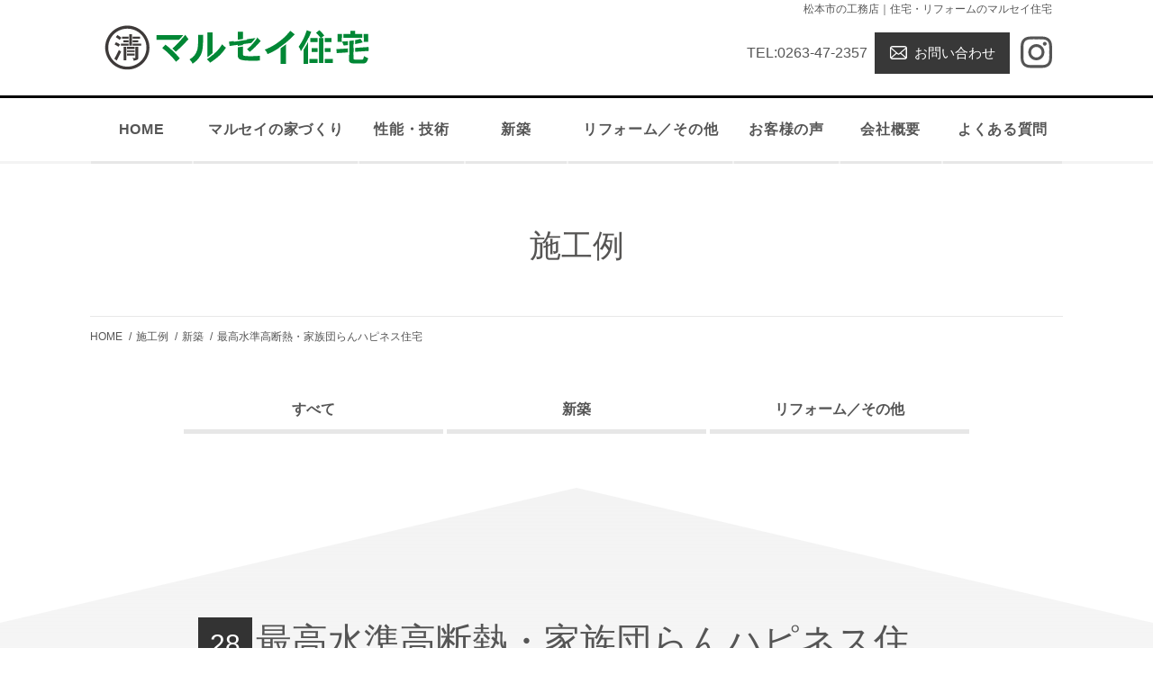

--- FILE ---
content_type: text/html; charset=UTF-8
request_url: https://marusei-j.com/works/018
body_size: 14470
content:
<!doctype html>
<html lang="ja">
<head>
	<meta charset="utf-8">
	<meta name="viewport" content="width=device-width,initial-scale=1.0" />
	<meta content="IE=edge" http-equiv="X-UA-Compatible">
		<title>最高水準高断熱・家族団らんハピネス住宅 | マルセイ住宅</title>
	<meta name='robots' content='max-image-preview:large' />
	<style>img:is([sizes="auto" i], [sizes^="auto," i]) { contain-intrinsic-size: 3000px 1500px }</style>
	
<!-- All in One SEO Pack 3.2.5 によって Michael Torbert の Semper Fi Web Designob_start_detected [-1,-1] -->
<script type="application/ld+json" class="aioseop-schema">{}</script>
<link rel="canonical" href="https://marusei-j.com/works/018" />
			<script type="text/javascript" >
				window.ga=window.ga||function(){(ga.q=ga.q||[]).push(arguments)};ga.l=+new Date;
				ga('create', 'UA-146885594-1', 'auto');
				// Plugins
				
				ga('send', 'pageview');
			</script>
			<script async src="https://www.google-analytics.com/analytics.js"></script>
			<!-- All in One SEO Pack -->
<link rel='dns-prefetch' href='//s0.wp.com' />
<link rel='dns-prefetch' href='//www.googletagmanager.com' />
<link rel='dns-prefetch' href='//maxcdn.bootstrapcdn.com' />
<script type="text/javascript">
/* <![CDATA[ */
window._wpemojiSettings = {"baseUrl":"https:\/\/s.w.org\/images\/core\/emoji\/16.0.1\/72x72\/","ext":".png","svgUrl":"https:\/\/s.w.org\/images\/core\/emoji\/16.0.1\/svg\/","svgExt":".svg","source":{"concatemoji":"https:\/\/marusei-j.com\/wp-includes\/js\/wp-emoji-release.min.js?ver=6.8.3"}};
/*! This file is auto-generated */
!function(s,n){var o,i,e;function c(e){try{var t={supportTests:e,timestamp:(new Date).valueOf()};sessionStorage.setItem(o,JSON.stringify(t))}catch(e){}}function p(e,t,n){e.clearRect(0,0,e.canvas.width,e.canvas.height),e.fillText(t,0,0);var t=new Uint32Array(e.getImageData(0,0,e.canvas.width,e.canvas.height).data),a=(e.clearRect(0,0,e.canvas.width,e.canvas.height),e.fillText(n,0,0),new Uint32Array(e.getImageData(0,0,e.canvas.width,e.canvas.height).data));return t.every(function(e,t){return e===a[t]})}function u(e,t){e.clearRect(0,0,e.canvas.width,e.canvas.height),e.fillText(t,0,0);for(var n=e.getImageData(16,16,1,1),a=0;a<n.data.length;a++)if(0!==n.data[a])return!1;return!0}function f(e,t,n,a){switch(t){case"flag":return n(e,"\ud83c\udff3\ufe0f\u200d\u26a7\ufe0f","\ud83c\udff3\ufe0f\u200b\u26a7\ufe0f")?!1:!n(e,"\ud83c\udde8\ud83c\uddf6","\ud83c\udde8\u200b\ud83c\uddf6")&&!n(e,"\ud83c\udff4\udb40\udc67\udb40\udc62\udb40\udc65\udb40\udc6e\udb40\udc67\udb40\udc7f","\ud83c\udff4\u200b\udb40\udc67\u200b\udb40\udc62\u200b\udb40\udc65\u200b\udb40\udc6e\u200b\udb40\udc67\u200b\udb40\udc7f");case"emoji":return!a(e,"\ud83e\udedf")}return!1}function g(e,t,n,a){var r="undefined"!=typeof WorkerGlobalScope&&self instanceof WorkerGlobalScope?new OffscreenCanvas(300,150):s.createElement("canvas"),o=r.getContext("2d",{willReadFrequently:!0}),i=(o.textBaseline="top",o.font="600 32px Arial",{});return e.forEach(function(e){i[e]=t(o,e,n,a)}),i}function t(e){var t=s.createElement("script");t.src=e,t.defer=!0,s.head.appendChild(t)}"undefined"!=typeof Promise&&(o="wpEmojiSettingsSupports",i=["flag","emoji"],n.supports={everything:!0,everythingExceptFlag:!0},e=new Promise(function(e){s.addEventListener("DOMContentLoaded",e,{once:!0})}),new Promise(function(t){var n=function(){try{var e=JSON.parse(sessionStorage.getItem(o));if("object"==typeof e&&"number"==typeof e.timestamp&&(new Date).valueOf()<e.timestamp+604800&&"object"==typeof e.supportTests)return e.supportTests}catch(e){}return null}();if(!n){if("undefined"!=typeof Worker&&"undefined"!=typeof OffscreenCanvas&&"undefined"!=typeof URL&&URL.createObjectURL&&"undefined"!=typeof Blob)try{var e="postMessage("+g.toString()+"("+[JSON.stringify(i),f.toString(),p.toString(),u.toString()].join(",")+"));",a=new Blob([e],{type:"text/javascript"}),r=new Worker(URL.createObjectURL(a),{name:"wpTestEmojiSupports"});return void(r.onmessage=function(e){c(n=e.data),r.terminate(),t(n)})}catch(e){}c(n=g(i,f,p,u))}t(n)}).then(function(e){for(var t in e)n.supports[t]=e[t],n.supports.everything=n.supports.everything&&n.supports[t],"flag"!==t&&(n.supports.everythingExceptFlag=n.supports.everythingExceptFlag&&n.supports[t]);n.supports.everythingExceptFlag=n.supports.everythingExceptFlag&&!n.supports.flag,n.DOMReady=!1,n.readyCallback=function(){n.DOMReady=!0}}).then(function(){return e}).then(function(){var e;n.supports.everything||(n.readyCallback(),(e=n.source||{}).concatemoji?t(e.concatemoji):e.wpemoji&&e.twemoji&&(t(e.twemoji),t(e.wpemoji)))}))}((window,document),window._wpemojiSettings);
/* ]]> */
</script>
<style id='wp-emoji-styles-inline-css' type='text/css'>

	img.wp-smiley, img.emoji {
		display: inline !important;
		border: none !important;
		box-shadow: none !important;
		height: 1em !important;
		width: 1em !important;
		margin: 0 0.07em !important;
		vertical-align: -0.1em !important;
		background: none !important;
		padding: 0 !important;
	}
</style>
<link rel='stylesheet' id='wp-block-library-css' href='https://marusei-j.com/wp-includes/css/dist/block-library/style.min.css?ver=6.8.3' type='text/css' media='all' />
<style id='classic-theme-styles-inline-css' type='text/css'>
/*! This file is auto-generated */
.wp-block-button__link{color:#fff;background-color:#32373c;border-radius:9999px;box-shadow:none;text-decoration:none;padding:calc(.667em + 2px) calc(1.333em + 2px);font-size:1.125em}.wp-block-file__button{background:#32373c;color:#fff;text-decoration:none}
</style>
<style id='global-styles-inline-css' type='text/css'>
:root{--wp--preset--aspect-ratio--square: 1;--wp--preset--aspect-ratio--4-3: 4/3;--wp--preset--aspect-ratio--3-4: 3/4;--wp--preset--aspect-ratio--3-2: 3/2;--wp--preset--aspect-ratio--2-3: 2/3;--wp--preset--aspect-ratio--16-9: 16/9;--wp--preset--aspect-ratio--9-16: 9/16;--wp--preset--color--black: #000000;--wp--preset--color--cyan-bluish-gray: #abb8c3;--wp--preset--color--white: #ffffff;--wp--preset--color--pale-pink: #f78da7;--wp--preset--color--vivid-red: #cf2e2e;--wp--preset--color--luminous-vivid-orange: #ff6900;--wp--preset--color--luminous-vivid-amber: #fcb900;--wp--preset--color--light-green-cyan: #7bdcb5;--wp--preset--color--vivid-green-cyan: #00d084;--wp--preset--color--pale-cyan-blue: #8ed1fc;--wp--preset--color--vivid-cyan-blue: #0693e3;--wp--preset--color--vivid-purple: #9b51e0;--wp--preset--gradient--vivid-cyan-blue-to-vivid-purple: linear-gradient(135deg,rgba(6,147,227,1) 0%,rgb(155,81,224) 100%);--wp--preset--gradient--light-green-cyan-to-vivid-green-cyan: linear-gradient(135deg,rgb(122,220,180) 0%,rgb(0,208,130) 100%);--wp--preset--gradient--luminous-vivid-amber-to-luminous-vivid-orange: linear-gradient(135deg,rgba(252,185,0,1) 0%,rgba(255,105,0,1) 100%);--wp--preset--gradient--luminous-vivid-orange-to-vivid-red: linear-gradient(135deg,rgba(255,105,0,1) 0%,rgb(207,46,46) 100%);--wp--preset--gradient--very-light-gray-to-cyan-bluish-gray: linear-gradient(135deg,rgb(238,238,238) 0%,rgb(169,184,195) 100%);--wp--preset--gradient--cool-to-warm-spectrum: linear-gradient(135deg,rgb(74,234,220) 0%,rgb(151,120,209) 20%,rgb(207,42,186) 40%,rgb(238,44,130) 60%,rgb(251,105,98) 80%,rgb(254,248,76) 100%);--wp--preset--gradient--blush-light-purple: linear-gradient(135deg,rgb(255,206,236) 0%,rgb(152,150,240) 100%);--wp--preset--gradient--blush-bordeaux: linear-gradient(135deg,rgb(254,205,165) 0%,rgb(254,45,45) 50%,rgb(107,0,62) 100%);--wp--preset--gradient--luminous-dusk: linear-gradient(135deg,rgb(255,203,112) 0%,rgb(199,81,192) 50%,rgb(65,88,208) 100%);--wp--preset--gradient--pale-ocean: linear-gradient(135deg,rgb(255,245,203) 0%,rgb(182,227,212) 50%,rgb(51,167,181) 100%);--wp--preset--gradient--electric-grass: linear-gradient(135deg,rgb(202,248,128) 0%,rgb(113,206,126) 100%);--wp--preset--gradient--midnight: linear-gradient(135deg,rgb(2,3,129) 0%,rgb(40,116,252) 100%);--wp--preset--font-size--small: 13px;--wp--preset--font-size--medium: 20px;--wp--preset--font-size--large: 36px;--wp--preset--font-size--x-large: 42px;--wp--preset--spacing--20: 0.44rem;--wp--preset--spacing--30: 0.67rem;--wp--preset--spacing--40: 1rem;--wp--preset--spacing--50: 1.5rem;--wp--preset--spacing--60: 2.25rem;--wp--preset--spacing--70: 3.38rem;--wp--preset--spacing--80: 5.06rem;--wp--preset--shadow--natural: 6px 6px 9px rgba(0, 0, 0, 0.2);--wp--preset--shadow--deep: 12px 12px 50px rgba(0, 0, 0, 0.4);--wp--preset--shadow--sharp: 6px 6px 0px rgba(0, 0, 0, 0.2);--wp--preset--shadow--outlined: 6px 6px 0px -3px rgba(255, 255, 255, 1), 6px 6px rgba(0, 0, 0, 1);--wp--preset--shadow--crisp: 6px 6px 0px rgba(0, 0, 0, 1);}:where(.is-layout-flex){gap: 0.5em;}:where(.is-layout-grid){gap: 0.5em;}body .is-layout-flex{display: flex;}.is-layout-flex{flex-wrap: wrap;align-items: center;}.is-layout-flex > :is(*, div){margin: 0;}body .is-layout-grid{display: grid;}.is-layout-grid > :is(*, div){margin: 0;}:where(.wp-block-columns.is-layout-flex){gap: 2em;}:where(.wp-block-columns.is-layout-grid){gap: 2em;}:where(.wp-block-post-template.is-layout-flex){gap: 1.25em;}:where(.wp-block-post-template.is-layout-grid){gap: 1.25em;}.has-black-color{color: var(--wp--preset--color--black) !important;}.has-cyan-bluish-gray-color{color: var(--wp--preset--color--cyan-bluish-gray) !important;}.has-white-color{color: var(--wp--preset--color--white) !important;}.has-pale-pink-color{color: var(--wp--preset--color--pale-pink) !important;}.has-vivid-red-color{color: var(--wp--preset--color--vivid-red) !important;}.has-luminous-vivid-orange-color{color: var(--wp--preset--color--luminous-vivid-orange) !important;}.has-luminous-vivid-amber-color{color: var(--wp--preset--color--luminous-vivid-amber) !important;}.has-light-green-cyan-color{color: var(--wp--preset--color--light-green-cyan) !important;}.has-vivid-green-cyan-color{color: var(--wp--preset--color--vivid-green-cyan) !important;}.has-pale-cyan-blue-color{color: var(--wp--preset--color--pale-cyan-blue) !important;}.has-vivid-cyan-blue-color{color: var(--wp--preset--color--vivid-cyan-blue) !important;}.has-vivid-purple-color{color: var(--wp--preset--color--vivid-purple) !important;}.has-black-background-color{background-color: var(--wp--preset--color--black) !important;}.has-cyan-bluish-gray-background-color{background-color: var(--wp--preset--color--cyan-bluish-gray) !important;}.has-white-background-color{background-color: var(--wp--preset--color--white) !important;}.has-pale-pink-background-color{background-color: var(--wp--preset--color--pale-pink) !important;}.has-vivid-red-background-color{background-color: var(--wp--preset--color--vivid-red) !important;}.has-luminous-vivid-orange-background-color{background-color: var(--wp--preset--color--luminous-vivid-orange) !important;}.has-luminous-vivid-amber-background-color{background-color: var(--wp--preset--color--luminous-vivid-amber) !important;}.has-light-green-cyan-background-color{background-color: var(--wp--preset--color--light-green-cyan) !important;}.has-vivid-green-cyan-background-color{background-color: var(--wp--preset--color--vivid-green-cyan) !important;}.has-pale-cyan-blue-background-color{background-color: var(--wp--preset--color--pale-cyan-blue) !important;}.has-vivid-cyan-blue-background-color{background-color: var(--wp--preset--color--vivid-cyan-blue) !important;}.has-vivid-purple-background-color{background-color: var(--wp--preset--color--vivid-purple) !important;}.has-black-border-color{border-color: var(--wp--preset--color--black) !important;}.has-cyan-bluish-gray-border-color{border-color: var(--wp--preset--color--cyan-bluish-gray) !important;}.has-white-border-color{border-color: var(--wp--preset--color--white) !important;}.has-pale-pink-border-color{border-color: var(--wp--preset--color--pale-pink) !important;}.has-vivid-red-border-color{border-color: var(--wp--preset--color--vivid-red) !important;}.has-luminous-vivid-orange-border-color{border-color: var(--wp--preset--color--luminous-vivid-orange) !important;}.has-luminous-vivid-amber-border-color{border-color: var(--wp--preset--color--luminous-vivid-amber) !important;}.has-light-green-cyan-border-color{border-color: var(--wp--preset--color--light-green-cyan) !important;}.has-vivid-green-cyan-border-color{border-color: var(--wp--preset--color--vivid-green-cyan) !important;}.has-pale-cyan-blue-border-color{border-color: var(--wp--preset--color--pale-cyan-blue) !important;}.has-vivid-cyan-blue-border-color{border-color: var(--wp--preset--color--vivid-cyan-blue) !important;}.has-vivid-purple-border-color{border-color: var(--wp--preset--color--vivid-purple) !important;}.has-vivid-cyan-blue-to-vivid-purple-gradient-background{background: var(--wp--preset--gradient--vivid-cyan-blue-to-vivid-purple) !important;}.has-light-green-cyan-to-vivid-green-cyan-gradient-background{background: var(--wp--preset--gradient--light-green-cyan-to-vivid-green-cyan) !important;}.has-luminous-vivid-amber-to-luminous-vivid-orange-gradient-background{background: var(--wp--preset--gradient--luminous-vivid-amber-to-luminous-vivid-orange) !important;}.has-luminous-vivid-orange-to-vivid-red-gradient-background{background: var(--wp--preset--gradient--luminous-vivid-orange-to-vivid-red) !important;}.has-very-light-gray-to-cyan-bluish-gray-gradient-background{background: var(--wp--preset--gradient--very-light-gray-to-cyan-bluish-gray) !important;}.has-cool-to-warm-spectrum-gradient-background{background: var(--wp--preset--gradient--cool-to-warm-spectrum) !important;}.has-blush-light-purple-gradient-background{background: var(--wp--preset--gradient--blush-light-purple) !important;}.has-blush-bordeaux-gradient-background{background: var(--wp--preset--gradient--blush-bordeaux) !important;}.has-luminous-dusk-gradient-background{background: var(--wp--preset--gradient--luminous-dusk) !important;}.has-pale-ocean-gradient-background{background: var(--wp--preset--gradient--pale-ocean) !important;}.has-electric-grass-gradient-background{background: var(--wp--preset--gradient--electric-grass) !important;}.has-midnight-gradient-background{background: var(--wp--preset--gradient--midnight) !important;}.has-small-font-size{font-size: var(--wp--preset--font-size--small) !important;}.has-medium-font-size{font-size: var(--wp--preset--font-size--medium) !important;}.has-large-font-size{font-size: var(--wp--preset--font-size--large) !important;}.has-x-large-font-size{font-size: var(--wp--preset--font-size--x-large) !important;}
:where(.wp-block-post-template.is-layout-flex){gap: 1.25em;}:where(.wp-block-post-template.is-layout-grid){gap: 1.25em;}
:where(.wp-block-columns.is-layout-flex){gap: 2em;}:where(.wp-block-columns.is-layout-grid){gap: 2em;}
:root :where(.wp-block-pullquote){font-size: 1.5em;line-height: 1.6;}
</style>
<link rel='stylesheet' id='contact-form-7-css' href='https://marusei-j.com/wp-content/plugins/contact-form-7/includes/css/styles.css?ver=5.1.4' type='text/css' media='all' />
<link rel='stylesheet' id='sb_instagram_styles-css' href='https://marusei-j.com/wp-content/plugins/instagram-feed/css/sb-instagram.min.css?ver=1.12.2' type='text/css' media='all' />
<link rel='stylesheet' id='sb-font-awesome-css' href='https://maxcdn.bootstrapcdn.com/font-awesome/4.7.0/css/font-awesome.min.css' type='text/css' media='all' />
<link rel='stylesheet' id='style-css' href='https://marusei-j.com/wp-content/themes/marusei/assets/dist/styles/style.css?ver=2026-01-14_134611.' type='text/css' media='all' />
<link rel='stylesheet' id='jquery-lazyloadxt-fadein-css-css' href='//marusei-j.com/wp-content/plugins/a3-lazy-load/assets/css/jquery.lazyloadxt.fadein.css?ver=6.8.3' type='text/css' media='all' />
<link rel='stylesheet' id='a3a3_lazy_load-css' href='//marusei-j.com/wp-content/uploads/sass/a3_lazy_load.min.css?ver=1551754026' type='text/css' media='all' />
<link rel='stylesheet' id='jetpack_css-css' href='https://marusei-j.com/wp-content/plugins/jetpack/css/jetpack.css?ver=7.6.4' type='text/css' media='all' />
<script type="text/javascript" src="https://cdnjs.cloudflare.com/ajax/libs/jquery/3.1.1/jquery.min.js?ver=3.1.1" id="jquery-js"></script>

<!-- Google アナリティクス スニペット (Site Kit が追加) -->
<script type="text/javascript" src="https://www.googletagmanager.com/gtag/js?id=G-JVECDLGDTK" id="google_gtagjs-js" async></script>
<script type="text/javascript" id="google_gtagjs-js-after">
/* <![CDATA[ */
window.dataLayer = window.dataLayer || [];function gtag(){dataLayer.push(arguments);}
gtag("js", new Date());
gtag("set", "developer_id.dZTNiMT", true);
gtag("config", "G-JVECDLGDTK");
/* ]]> */
</script>

<!-- (ここまで) Google アナリティクス スニペット (Site Kit が追加) -->
<link rel="https://api.w.org/" href="https://marusei-j.com/wp-json/" /><link rel="alternate" title="JSON" type="application/json" href="https://marusei-j.com/wp-json/wp/v2/works/4141" /><link rel='shortlink' href='https://marusei-j.com/?p=4141' />
<link rel="alternate" title="oEmbed (JSON)" type="application/json+oembed" href="https://marusei-j.com/wp-json/oembed/1.0/embed?url=https%3A%2F%2Fmarusei-j.com%2Fworks%2F018" />
<link rel="alternate" title="oEmbed (XML)" type="text/xml+oembed" href="https://marusei-j.com/wp-json/oembed/1.0/embed?url=https%3A%2F%2Fmarusei-j.com%2Fworks%2F018&#038;format=xml" />
<meta name="generator" content="Site Kit by Google 1.75.0" /><style type='text/css'>img#wpstats{display:none}</style>
	
</head>
<body>

	
	<div class="c-nav-btn">
		<a data-drower-page="body" data-drower="" data-drower-menu=".c-gnav">
			<div class="c-nav-btn__bars c-nav-btn__bars_global">
				<span class="c-nav-btn__bar"></span>
				<span class="c-nav-btn__bar"></span>
				<span class="c-nav-btn__bar"></span>
			</div>
			<small class="c-nav-btn__text">MENU</small>
		</a>
	</div>

	<header class="l-header is_page" id="js-header">
		<div class="l-header__inner">
			<div class="l-header__row">
				<span class="l-header__logo">
					<a href="/" class="c-logo">
						<img src="https://marusei-j.com/wp-content/uploads/2019/08/logo.svg" alt="マルセイ住宅">
					</a>
				</span>
				<div class="l-header__contact">
					<p class="l-header__text">松本市の工務店｜住宅・リフォームのマルセイ住宅</p>
					<span>TEL:0263-47-2357</span>
					<a href="/contact" class="c-btn">お問い合わせ</a>
					<div class="l-header__icon">
						<a href="https://www.instagram.com/marusei__j/" target="_blank"><i class="fab fa-instagram"></i></a>
					</div>
				</div>
			</div>

			
			<nav class="c-gnav c-gnav_pages" role="navigation">
	<div class="c-gnav__inner">
		<ul class="c-gnav__items"><li id="menu-item-1563" class="menu-item menu-item-type-post_type menu-item-object-page menu-item-home menu-item-1563"><a href="https://marusei-j.com/">HOME</a></li>
<li id="menu-item-725" class="menu-item menu-item-type-post_type menu-item-object-page menu-item-725"><a href="https://marusei-j.com/concept">マルセイの家づくり</a></li>
<li id="menu-item-947" class="menu-item menu-item-type-post_type menu-item-object-page menu-item-947"><a href="https://marusei-j.com/technology/airtight">性能・技術</a></li>
<li id="menu-item-889" class="menu-item menu-item-type-taxonomy menu-item-object-works-cat current-works-ancestor current-menu-parent current-works-parent menu-item-889"><a href="https://marusei-j.com/works/category/new">新築</a></li>
<li id="menu-item-2126" class="menu-item menu-item-type-post_type menu-item-object-page menu-item-2126"><a href="https://marusei-j.com/reform">リフォーム／その他</a></li>
<li id="menu-item-1659" class="menu-item menu-item-type-post_type menu-item-object-page menu-item-1659"><a href="https://marusei-j.com/voice">お客様の声</a></li>
<li id="menu-item-1104" class="menu-item menu-item-type-post_type menu-item-object-page menu-item-1104"><a href="https://marusei-j.com/company">会社概要</a></li>
<li id="menu-item-1107" class="menu-item menu-item-type-post_type_archive menu-item-object-faq menu-item-1107"><a href="https://marusei-j.com/faq">よくある質問</a></li>
</ul>		<div class="c-container">
			<div class="c-gnav__content">
				<a class="c-tel c-gnav__tel" href="tel:0263-47-2357">TEL.0263-47-2357</a>
			</div>
			<div class="c-gnav__icon-link">
				<a href="https://www.instagram.com/marusei__j/" target="_blank"><i class="fab fa-instagram"></i> Instagram</a>
			</div>
		</div>
	</div>
</nav>		</div>
	</header>

			<div class="c-page-header">
									<p class="c-page-header__title">施工例</p>
							</h1>
		</div>

		<div class="c-container">
			<ol class="breadcrumbs c-breadcrumbs" typeof="BreadcrumbList" vocab="http://schema.org/">
				<!-- Breadcrumb NavXT 6.3.0 -->
<li class="home"><span property="itemListElement" typeof="ListItem"><a property="item" typeof="WebPage" title="Go to マルセイ住宅." href="https://marusei-j.com" class="home"><span property="name">HOME</span></a><meta property="position" content="1"></span></li>
<li class="post post-works-archive"><span property="itemListElement" typeof="ListItem"><a property="item" typeof="WebPage" title="Go to 施工例." href="https://marusei-j.com/works" class="post post-works-archive" ><span property="name">施工例</span></a><meta property="position" content="2"></span></li>
<li class="taxonomy works-cat"><span property="itemListElement" typeof="ListItem"><a property="item" typeof="WebPage" title="Go to the 新築 カテゴリー archives." href="https://marusei-j.com/works/category/new" class="taxonomy works-cat" ><span property="name">新築</span></a><meta property="position" content="3"></span></li>
<li class="post post-works current-item"><span class="post post-works current-item">最高水準高断熱・家族団らんハピネス住宅</span></li>
			</ol>
		</div>

	


			<main class="l-main" id="js-page">

				
	<div class="p-local-nav">

		<ul class="p-local-nav__items">
							<li><a href="https://marusei-j.com/works">すべて</a></li>
			
				<li><a href="https://marusei-j.com/works/category/new">新築</a></li>

			
				<li><a href="https://marusei-j.com/works/category/reform">リフォーム／その他</a></li>

			
		</ul>
	</div>


				<article class="p-work-entry">
					<div class="p-bg-house">
						<div class="c-container">

							<header class="p-work-entry__header">
								<span class="p-work-entry__count">28</span>

								<div class="p-work-meta">
									<h1 class="p-work-meta__title">最高水準高断熱・家族団らんハピネス住宅</h1>
									<span class="p-work-meta__info">2023 /
										松本市									</span>
																				<span class="p-work-meta__label">新築</span>
																		</div>
							</header>

							<div class="p-work-entry__thumbs"><img src="https://marusei-j.com/wp-content/uploads/2023/12/202312_kamijyo-h-1.jpg" alt=""></div>
							<div class="p-work-entry__info">
								<div class="c-grid">
									<div class="c-grid__u c-grid__u_medium_2of3">
										
										<div class="c-box c-box_border c-box_border_light">
											<div class="c-grid">
<div class="c-grid__u c-grid__u_medium_1of2">
<p style="text-align: left;">ＵＡ値　 0.26 w/㎡k<br />
ＢＥＬＳ　 ＺＥＨＢＥＬＳ<br />
エネルギー削減率　 56％<br />
気密数値　0.08㎠/㎡<br />
太陽光パネル　8.04kw</p>
<ul>
<li>認定</li>
</ul>
<p>1.ゼロエネ住宅<br />
2.耐震等級　3</p>
<ul>
<li>グリーン化事業<br />
ZEH補助金　取得</li>
</ul>
</div>
<div class="c-grid__u c-grid__u_medium_1of2"><img decoding="async" class="lazy lazy-hidden size-full wp-image-2720 align=" src="//marusei-j.com/wp-content/plugins/a3-lazy-load/assets/images/lazy_placeholder.gif" data-lazy-type="image" data-src="https://marusei-j.com/wp-content/uploads/2024/12/bels_202303.jpg" alt="" width="150" height="200" /><noscript><img decoding="async" class="size-full wp-image-2720 align=" src="https://marusei-j.com/wp-content/uploads/2024/12/bels_202303.jpg" alt="" width="150" height="200" /></noscript></div>
</div>
										</div>

									</div>
									<div class="c-grid__u c-grid__u_medium_1of3">
										<div class="p-work-entry__datas">
																							<h4 class="p-work-entry__subtitle">DATA</h4>
												
														<dl class="p-work-entry__data">
															<dt>所在地</dt>
															<dd>松本市															</dd>
														</dl>
													
														<dl class="p-work-entry__data">
															<dt>完成</dt>
															<dd>2023年															</dd>
														</dl>
													
														<dl class="p-work-entry__data">
															<dt>構造・用途</dt>
															<dd>木造2階建て住宅															</dd>
														</dl>
													
														<dl class="p-work-entry__data">
															<dt>工事種別</dt>
															<dd>新築															</dd>
														</dl>
													
														<dl class="p-work-entry__data">
															<dt>延べ床面積</dt>
															<dd>119.65㎡(36.12坪)															</dd>
														</dl>
																																		</div>

									</div>
								</div>
							</div>

						</div>
					</div>

					<div class="c-container">

						<p style="text-align: left;"><img fetchpriority="high" decoding="async" class="lazy lazy-hidden alignnone size-full wp-image-4156" src="//marusei-j.com/wp-content/plugins/a3-lazy-load/assets/images/lazy_placeholder.gif" data-lazy-type="image" data-src="https://marusei-j.com/wp-content/uploads/2023/12/202312_kamijyo-p-1-3.jpg" alt="" width="800" height="533" srcset="" data-srcset="https://marusei-j.com/wp-content/uploads/2023/12/202312_kamijyo-p-1-3.jpg 800w, https://marusei-j.com/wp-content/uploads/2023/12/202312_kamijyo-p-1-3-300x200.jpg 300w, https://marusei-j.com/wp-content/uploads/2023/12/202312_kamijyo-p-1-3-768x512.jpg 768w, https://marusei-j.com/wp-content/uploads/2023/12/202312_kamijyo-p-1-3-232x155.jpg 232w" sizes="(max-width: 800px) 100vw, 800px" /><noscript><img fetchpriority="high" decoding="async" class="alignnone size-full wp-image-4156" src="https://marusei-j.com/wp-content/uploads/2023/12/202312_kamijyo-p-1-3.jpg" alt="" width="800" height="533" srcset="https://marusei-j.com/wp-content/uploads/2023/12/202312_kamijyo-p-1-3.jpg 800w, https://marusei-j.com/wp-content/uploads/2023/12/202312_kamijyo-p-1-3-300x200.jpg 300w, https://marusei-j.com/wp-content/uploads/2023/12/202312_kamijyo-p-1-3-768x512.jpg 768w, https://marusei-j.com/wp-content/uploads/2023/12/202312_kamijyo-p-1-3-232x155.jpg 232w" sizes="(max-width: 800px) 100vw, 800px" /></noscript></p>
<p style="text-align: left;">常に家族が見渡せる、広々L・D・K</p>
<p style="text-align: left;"><img decoding="async" class="lazy lazy-hidden alignnone size-full wp-image-4157" src="//marusei-j.com/wp-content/plugins/a3-lazy-load/assets/images/lazy_placeholder.gif" data-lazy-type="image" data-src="https://marusei-j.com/wp-content/uploads/2023/12/202312_kamijyo-p-2-1.jpg" alt="" width="800" height="533" srcset="" data-srcset="https://marusei-j.com/wp-content/uploads/2023/12/202312_kamijyo-p-2-1.jpg 800w, https://marusei-j.com/wp-content/uploads/2023/12/202312_kamijyo-p-2-1-300x200.jpg 300w, https://marusei-j.com/wp-content/uploads/2023/12/202312_kamijyo-p-2-1-768x512.jpg 768w, https://marusei-j.com/wp-content/uploads/2023/12/202312_kamijyo-p-2-1-232x155.jpg 232w" sizes="(max-width: 800px) 100vw, 800px" /><noscript><img decoding="async" class="alignnone size-full wp-image-4157" src="https://marusei-j.com/wp-content/uploads/2023/12/202312_kamijyo-p-2-1.jpg" alt="" width="800" height="533" srcset="https://marusei-j.com/wp-content/uploads/2023/12/202312_kamijyo-p-2-1.jpg 800w, https://marusei-j.com/wp-content/uploads/2023/12/202312_kamijyo-p-2-1-300x200.jpg 300w, https://marusei-j.com/wp-content/uploads/2023/12/202312_kamijyo-p-2-1-768x512.jpg 768w, https://marusei-j.com/wp-content/uploads/2023/12/202312_kamijyo-p-2-1-232x155.jpg 232w" sizes="(max-width: 800px) 100vw, 800px" /></noscript></p>
<p style="text-align: left;">マルセイの腕が光る作り付けの造作カウンターで仕上げた対面キッチン<br />
収納力抜群で使い勝手の良い引戸を3枚で仕上げました。</p>
<p style="text-align: left;"><img loading="lazy" decoding="async" class="lazy lazy-hidden alignnone size-full wp-image-4347" src="//marusei-j.com/wp-content/plugins/a3-lazy-load/assets/images/lazy_placeholder.gif" data-lazy-type="image" data-src="https://marusei-j.com/wp-content/uploads/2024/01/202312_kamijyo_p-3-2.jpg" alt="" width="533" height="800" srcset="" data-srcset="https://marusei-j.com/wp-content/uploads/2024/01/202312_kamijyo_p-3-2.jpg 533w, https://marusei-j.com/wp-content/uploads/2024/01/202312_kamijyo_p-3-2-200x300.jpg 200w" sizes="auto, (max-width: 533px) 100vw, 533px" /><noscript><img loading="lazy" decoding="async" class="alignnone size-full wp-image-4347" src="https://marusei-j.com/wp-content/uploads/2024/01/202312_kamijyo_p-3-2.jpg" alt="" width="533" height="800" srcset="https://marusei-j.com/wp-content/uploads/2024/01/202312_kamijyo_p-3-2.jpg 533w, https://marusei-j.com/wp-content/uploads/2024/01/202312_kamijyo_p-3-2-200x300.jpg 200w" sizes="auto, (max-width: 533px) 100vw, 533px" /></noscript></p>
<p style="text-align: left;">エコカラットで仕上げた、側面間接照明のテレビコーナー。<br />
どちらの側面部にもコンセントが付いていて、置物も電源が取りやすくなっています。</p>
<p><img loading="lazy" decoding="async" class="lazy lazy-hidden alignnone size-full wp-image-4168" src="//marusei-j.com/wp-content/plugins/a3-lazy-load/assets/images/lazy_placeholder.gif" data-lazy-type="image" data-src="https://marusei-j.com/wp-content/uploads/2023/12/202312_kamijyo-p-4-1.jpg" alt="" width="800" height="533" srcset="" data-srcset="https://marusei-j.com/wp-content/uploads/2023/12/202312_kamijyo-p-4-1.jpg 800w, https://marusei-j.com/wp-content/uploads/2023/12/202312_kamijyo-p-4-1-300x200.jpg 300w, https://marusei-j.com/wp-content/uploads/2023/12/202312_kamijyo-p-4-1-768x512.jpg 768w, https://marusei-j.com/wp-content/uploads/2023/12/202312_kamijyo-p-4-1-232x155.jpg 232w" sizes="auto, (max-width: 800px) 100vw, 800px" /><noscript><img loading="lazy" decoding="async" class="alignnone size-full wp-image-4168" src="https://marusei-j.com/wp-content/uploads/2023/12/202312_kamijyo-p-4-1.jpg" alt="" width="800" height="533" srcset="https://marusei-j.com/wp-content/uploads/2023/12/202312_kamijyo-p-4-1.jpg 800w, https://marusei-j.com/wp-content/uploads/2023/12/202312_kamijyo-p-4-1-300x200.jpg 300w, https://marusei-j.com/wp-content/uploads/2023/12/202312_kamijyo-p-4-1-768x512.jpg 768w, https://marusei-j.com/wp-content/uploads/2023/12/202312_kamijyo-p-4-1-232x155.jpg 232w" sizes="auto, (max-width: 800px) 100vw, 800px" /></noscript></p>
<p style="text-align: left;">こだわりのリビング彫り上げ天井。</p>
<p><img loading="lazy" decoding="async" class="lazy lazy-hidden alignnone size-full wp-image-4170" src="//marusei-j.com/wp-content/plugins/a3-lazy-load/assets/images/lazy_placeholder.gif" data-lazy-type="image" data-src="https://marusei-j.com/wp-content/uploads/2023/12/202312_kamijyo_p-5-1.jpg" alt="" width="533" height="800" srcset="" data-srcset="https://marusei-j.com/wp-content/uploads/2023/12/202312_kamijyo_p-5-1.jpg 533w, https://marusei-j.com/wp-content/uploads/2023/12/202312_kamijyo_p-5-1-200x300.jpg 200w" sizes="auto, (max-width: 533px) 100vw, 533px" /><noscript><img loading="lazy" decoding="async" class="alignnone size-full wp-image-4170" src="https://marusei-j.com/wp-content/uploads/2023/12/202312_kamijyo_p-5-1.jpg" alt="" width="533" height="800" srcset="https://marusei-j.com/wp-content/uploads/2023/12/202312_kamijyo_p-5-1.jpg 533w, https://marusei-j.com/wp-content/uploads/2023/12/202312_kamijyo_p-5-1-200x300.jpg 200w" sizes="auto, (max-width: 533px) 100vw, 533px" /></noscript></p>
<p><img loading="lazy" decoding="async" class="lazy lazy-hidden alignnone size-full wp-image-4173" src="//marusei-j.com/wp-content/plugins/a3-lazy-load/assets/images/lazy_placeholder.gif" data-lazy-type="image" data-src="https://marusei-j.com/wp-content/uploads/2023/12/202312_kamijyo_p-5-4.jpg" alt="" width="533" height="800" srcset="" data-srcset="https://marusei-j.com/wp-content/uploads/2023/12/202312_kamijyo_p-5-4.jpg 533w, https://marusei-j.com/wp-content/uploads/2023/12/202312_kamijyo_p-5-4-200x300.jpg 200w" sizes="auto, (max-width: 533px) 100vw, 533px" /><noscript><img loading="lazy" decoding="async" class="alignnone size-full wp-image-4173" src="https://marusei-j.com/wp-content/uploads/2023/12/202312_kamijyo_p-5-4.jpg" alt="" width="533" height="800" srcset="https://marusei-j.com/wp-content/uploads/2023/12/202312_kamijyo_p-5-4.jpg 533w, https://marusei-j.com/wp-content/uploads/2023/12/202312_kamijyo_p-5-4-200x300.jpg 200w" sizes="auto, (max-width: 533px) 100vw, 533px" /></noscript></p>
<p style="text-align: left;">リビング階段下から出入りするよう作った、お掃除ルンバ基地。毎日、きれいにお掃除して自分で基地へ戻ります。</p>
<p><img loading="lazy" decoding="async" class="lazy lazy-hidden alignnone size-full wp-image-4182" src="//marusei-j.com/wp-content/plugins/a3-lazy-load/assets/images/lazy_placeholder.gif" data-lazy-type="image" data-src="https://marusei-j.com/wp-content/uploads/2023/12/202312_kamiyo_P-6-1.jpg" alt="" width="533" height="800" srcset="" data-srcset="https://marusei-j.com/wp-content/uploads/2023/12/202312_kamiyo_P-6-1.jpg 533w, https://marusei-j.com/wp-content/uploads/2023/12/202312_kamiyo_P-6-1-200x300.jpg 200w" sizes="auto, (max-width: 533px) 100vw, 533px" /><noscript><img loading="lazy" decoding="async" class="alignnone size-full wp-image-4182" src="https://marusei-j.com/wp-content/uploads/2023/12/202312_kamiyo_P-6-1.jpg" alt="" width="533" height="800" srcset="https://marusei-j.com/wp-content/uploads/2023/12/202312_kamiyo_P-6-1.jpg 533w, https://marusei-j.com/wp-content/uploads/2023/12/202312_kamiyo_P-6-1-200x300.jpg 200w" sizes="auto, (max-width: 533px) 100vw, 533px" /></noscript></p>
<p style="text-align: left;">階段手すりは、地元の鍛冶屋さんが特注で作成したアイアン手すり。<br />
仲間がこだわって作成したものは味があります……！<br />
<img loading="lazy" decoding="async" class="lazy lazy-hidden alignnone size-full wp-image-4185" src="//marusei-j.com/wp-content/plugins/a3-lazy-load/assets/images/lazy_placeholder.gif" data-lazy-type="image" data-src="https://marusei-j.com/wp-content/uploads/2023/12/202312_kamijyo_p-7-2.jpg" alt="" width="533" height="800" srcset="" data-srcset="https://marusei-j.com/wp-content/uploads/2023/12/202312_kamijyo_p-7-2.jpg 533w, https://marusei-j.com/wp-content/uploads/2023/12/202312_kamijyo_p-7-2-200x300.jpg 200w" sizes="auto, (max-width: 533px) 100vw, 533px" /><noscript><img loading="lazy" decoding="async" class="alignnone size-full wp-image-4185" src="https://marusei-j.com/wp-content/uploads/2023/12/202312_kamijyo_p-7-2.jpg" alt="" width="533" height="800" srcset="https://marusei-j.com/wp-content/uploads/2023/12/202312_kamijyo_p-7-2.jpg 533w, https://marusei-j.com/wp-content/uploads/2023/12/202312_kamijyo_p-7-2-200x300.jpg 200w" sizes="auto, (max-width: 533px) 100vw, 533px" /></noscript></p>
<p style="text-align: left;">お施主様と使い勝手を考慮したパントリースペース。棚板の配置は好きに変えられるので、使い勝手抜群です。</p>
<p><img loading="lazy" decoding="async" class="lazy lazy-hidden alignnone size-full wp-image-4184" src="//marusei-j.com/wp-content/plugins/a3-lazy-load/assets/images/lazy_placeholder.gif" data-lazy-type="image" data-src="https://marusei-j.com/wp-content/uploads/2023/12/202312_kamijyo_P-7-1.jpg" alt="" width="533" height="800" srcset="" data-srcset="https://marusei-j.com/wp-content/uploads/2023/12/202312_kamijyo_P-7-1.jpg 533w, https://marusei-j.com/wp-content/uploads/2023/12/202312_kamijyo_P-7-1-200x300.jpg 200w" sizes="auto, (max-width: 533px) 100vw, 533px" /><noscript><img loading="lazy" decoding="async" class="alignnone size-full wp-image-4184" src="https://marusei-j.com/wp-content/uploads/2023/12/202312_kamijyo_P-7-1.jpg" alt="" width="533" height="800" srcset="https://marusei-j.com/wp-content/uploads/2023/12/202312_kamijyo_P-7-1.jpg 533w, https://marusei-j.com/wp-content/uploads/2023/12/202312_kamijyo_P-7-1-200x300.jpg 200w" sizes="auto, (max-width: 533px) 100vw, 533px" /></noscript></p>
<p style="text-align: left;">来客時に、サッとおろせば隠せるロールスクリーン。普段は天井に埋め込まれているので気になりません。<br />
<img loading="lazy" decoding="async" class="lazy lazy-hidden alignnone size-full wp-image-4189" src="//marusei-j.com/wp-content/plugins/a3-lazy-load/assets/images/lazy_placeholder.gif" data-lazy-type="image" data-src="https://marusei-j.com/wp-content/uploads/2023/12/202312_kamijyo_p-8-2.jpg" alt="" width="800" height="533" srcset="" data-srcset="https://marusei-j.com/wp-content/uploads/2023/12/202312_kamijyo_p-8-2.jpg 800w, https://marusei-j.com/wp-content/uploads/2023/12/202312_kamijyo_p-8-2-300x200.jpg 300w, https://marusei-j.com/wp-content/uploads/2023/12/202312_kamijyo_p-8-2-768x512.jpg 768w, https://marusei-j.com/wp-content/uploads/2023/12/202312_kamijyo_p-8-2-232x155.jpg 232w" sizes="auto, (max-width: 800px) 100vw, 800px" /><noscript><img loading="lazy" decoding="async" class="alignnone size-full wp-image-4189" src="https://marusei-j.com/wp-content/uploads/2023/12/202312_kamijyo_p-8-2.jpg" alt="" width="800" height="533" srcset="https://marusei-j.com/wp-content/uploads/2023/12/202312_kamijyo_p-8-2.jpg 800w, https://marusei-j.com/wp-content/uploads/2023/12/202312_kamijyo_p-8-2-300x200.jpg 300w, https://marusei-j.com/wp-content/uploads/2023/12/202312_kamijyo_p-8-2-768x512.jpg 768w, https://marusei-j.com/wp-content/uploads/2023/12/202312_kamijyo_p-8-2-232x155.jpg 232w" sizes="auto, (max-width: 800px) 100vw, 800px" /></noscript><br />
<img loading="lazy" decoding="async" class="lazy lazy-hidden alignnone size-full wp-image-4188" src="//marusei-j.com/wp-content/plugins/a3-lazy-load/assets/images/lazy_placeholder.gif" data-lazy-type="image" data-src="https://marusei-j.com/wp-content/uploads/2023/12/20023_kamijyo_P-8-1.jpg" alt="" width="800" height="533" srcset="" data-srcset="https://marusei-j.com/wp-content/uploads/2023/12/20023_kamijyo_P-8-1.jpg 800w, https://marusei-j.com/wp-content/uploads/2023/12/20023_kamijyo_P-8-1-300x200.jpg 300w, https://marusei-j.com/wp-content/uploads/2023/12/20023_kamijyo_P-8-1-768x512.jpg 768w, https://marusei-j.com/wp-content/uploads/2023/12/20023_kamijyo_P-8-1-232x155.jpg 232w" sizes="auto, (max-width: 800px) 100vw, 800px" /><noscript><img loading="lazy" decoding="async" class="alignnone size-full wp-image-4188" src="https://marusei-j.com/wp-content/uploads/2023/12/20023_kamijyo_P-8-1.jpg" alt="" width="800" height="533" srcset="https://marusei-j.com/wp-content/uploads/2023/12/20023_kamijyo_P-8-1.jpg 800w, https://marusei-j.com/wp-content/uploads/2023/12/20023_kamijyo_P-8-1-300x200.jpg 300w, https://marusei-j.com/wp-content/uploads/2023/12/20023_kamijyo_P-8-1-768x512.jpg 768w, https://marusei-j.com/wp-content/uploads/2023/12/20023_kamijyo_P-8-1-232x155.jpg 232w" sizes="auto, (max-width: 800px) 100vw, 800px" /></noscript></p>
<p style="text-align: left;">シックな色で統一されたシステムキッチン。上品な色合いに、木のカウンターがマッチします。<br />
上部に取り付けたFIX窓から、山の景色が覗けるのもポイントです。</p>
<p><img loading="lazy" decoding="async" class="lazy lazy-hidden alignnone size-full wp-image-4152" src="//marusei-j.com/wp-content/plugins/a3-lazy-load/assets/images/lazy_placeholder.gif" data-lazy-type="image" data-src="https://marusei-j.com/wp-content/uploads/2023/12/202312_kamijyo-p-1-2.jpg" alt="" width="800" height="533" srcset="" data-srcset="https://marusei-j.com/wp-content/uploads/2023/12/202312_kamijyo-p-1-2.jpg 800w, https://marusei-j.com/wp-content/uploads/2023/12/202312_kamijyo-p-1-2-300x200.jpg 300w, https://marusei-j.com/wp-content/uploads/2023/12/202312_kamijyo-p-1-2-768x512.jpg 768w, https://marusei-j.com/wp-content/uploads/2023/12/202312_kamijyo-p-1-2-232x155.jpg 232w" sizes="auto, (max-width: 800px) 100vw, 800px" /><noscript><img loading="lazy" decoding="async" class="alignnone size-full wp-image-4152" src="https://marusei-j.com/wp-content/uploads/2023/12/202312_kamijyo-p-1-2.jpg" alt="" width="800" height="533" srcset="https://marusei-j.com/wp-content/uploads/2023/12/202312_kamijyo-p-1-2.jpg 800w, https://marusei-j.com/wp-content/uploads/2023/12/202312_kamijyo-p-1-2-300x200.jpg 300w, https://marusei-j.com/wp-content/uploads/2023/12/202312_kamijyo-p-1-2-768x512.jpg 768w, https://marusei-j.com/wp-content/uploads/2023/12/202312_kamijyo-p-1-2-232x155.jpg 232w" sizes="auto, (max-width: 800px) 100vw, 800px" /></noscript></p>
<p style="text-align: left;">南側の窓は大きく取り、冬場の日射を取得して暖かく過ごせるようにしています。<br />
残った壁の部分には、マグネットも付くホーローのキッチンパネルを施工。ホワイトボードのように予定を書き込むこともできます。</p>
<p><img loading="lazy" decoding="async" class="lazy lazy-hidden alignnone size-full wp-image-4194" src="//marusei-j.com/wp-content/plugins/a3-lazy-load/assets/images/lazy_placeholder.gif" data-lazy-type="image" data-src="https://marusei-j.com/wp-content/uploads/2023/12/202312_kamijyo_p-10-1.jpg" alt="" width="800" height="533" srcset="" data-srcset="https://marusei-j.com/wp-content/uploads/2023/12/202312_kamijyo_p-10-1.jpg 800w, https://marusei-j.com/wp-content/uploads/2023/12/202312_kamijyo_p-10-1-300x200.jpg 300w, https://marusei-j.com/wp-content/uploads/2023/12/202312_kamijyo_p-10-1-768x512.jpg 768w, https://marusei-j.com/wp-content/uploads/2023/12/202312_kamijyo_p-10-1-232x155.jpg 232w" sizes="auto, (max-width: 800px) 100vw, 800px" /><noscript><img loading="lazy" decoding="async" class="alignnone size-full wp-image-4194" src="https://marusei-j.com/wp-content/uploads/2023/12/202312_kamijyo_p-10-1.jpg" alt="" width="800" height="533" srcset="https://marusei-j.com/wp-content/uploads/2023/12/202312_kamijyo_p-10-1.jpg 800w, https://marusei-j.com/wp-content/uploads/2023/12/202312_kamijyo_p-10-1-300x200.jpg 300w, https://marusei-j.com/wp-content/uploads/2023/12/202312_kamijyo_p-10-1-768x512.jpg 768w, https://marusei-j.com/wp-content/uploads/2023/12/202312_kamijyo_p-10-1-232x155.jpg 232w" sizes="auto, (max-width: 800px) 100vw, 800px" /></noscript></p>
<p style="text-align: left;">こだわりの脱衣場・ランドリールーム<br />
マルチシンクがついていて、汚れ物も一度洗い流してから洗濯機へ入れられます。<br />
最新式の乾燥機「幹太くん」を装備。専用棚は引き出せばカウンターになりその場で、洗濯物がたためます。<br />
下部は汚れ物を入れられるカゴスペースになっています。<br />
<img loading="lazy" decoding="async" class="lazy lazy-hidden alignnone size-full wp-image-4351" src="//marusei-j.com/wp-content/plugins/a3-lazy-load/assets/images/lazy_placeholder.gif" data-lazy-type="image" data-src="https://marusei-j.com/wp-content/uploads/2024/01/202312_kamijyo_p-10-10.jpg" alt="" width="800" height="533" srcset="" data-srcset="https://marusei-j.com/wp-content/uploads/2024/01/202312_kamijyo_p-10-10.jpg 800w, https://marusei-j.com/wp-content/uploads/2024/01/202312_kamijyo_p-10-10-300x200.jpg 300w, https://marusei-j.com/wp-content/uploads/2024/01/202312_kamijyo_p-10-10-768x512.jpg 768w, https://marusei-j.com/wp-content/uploads/2024/01/202312_kamijyo_p-10-10-232x155.jpg 232w" sizes="auto, (max-width: 800px) 100vw, 800px" /><noscript><img loading="lazy" decoding="async" class="alignnone size-full wp-image-4351" src="https://marusei-j.com/wp-content/uploads/2024/01/202312_kamijyo_p-10-10.jpg" alt="" width="800" height="533" srcset="https://marusei-j.com/wp-content/uploads/2024/01/202312_kamijyo_p-10-10.jpg 800w, https://marusei-j.com/wp-content/uploads/2024/01/202312_kamijyo_p-10-10-300x200.jpg 300w, https://marusei-j.com/wp-content/uploads/2024/01/202312_kamijyo_p-10-10-768x512.jpg 768w, https://marusei-j.com/wp-content/uploads/2024/01/202312_kamijyo_p-10-10-232x155.jpg 232w" sizes="auto, (max-width: 800px) 100vw, 800px" /></noscript><br />
埋め込み式で作成した、タオル収納棚。乾燥後のタオルはそのままここへ収納出来ます。また、その収納力は抜群で見た目もおしゃれ！<br />
ドライヤーと鏡スペースも埋込で作成。なかなか苦労しましたが、便利で素敵なドライヤーコーナーとなりました。</p>
<p><img loading="lazy" decoding="async" class="lazy lazy-hidden alignnone size-full wp-image-4201" src="//marusei-j.com/wp-content/plugins/a3-lazy-load/assets/images/lazy_placeholder.gif" data-lazy-type="image" data-src="https://marusei-j.com/wp-content/uploads/2023/12/202312_kamijyo_p-10-4.jpg" alt="" width="800" height="533" srcset="" data-srcset="https://marusei-j.com/wp-content/uploads/2023/12/202312_kamijyo_p-10-4.jpg 800w, https://marusei-j.com/wp-content/uploads/2023/12/202312_kamijyo_p-10-4-300x200.jpg 300w, https://marusei-j.com/wp-content/uploads/2023/12/202312_kamijyo_p-10-4-768x512.jpg 768w, https://marusei-j.com/wp-content/uploads/2023/12/202312_kamijyo_p-10-4-232x155.jpg 232w" sizes="auto, (max-width: 800px) 100vw, 800px" /><noscript><img loading="lazy" decoding="async" class="alignnone size-full wp-image-4201" src="https://marusei-j.com/wp-content/uploads/2023/12/202312_kamijyo_p-10-4.jpg" alt="" width="800" height="533" srcset="https://marusei-j.com/wp-content/uploads/2023/12/202312_kamijyo_p-10-4.jpg 800w, https://marusei-j.com/wp-content/uploads/2023/12/202312_kamijyo_p-10-4-300x200.jpg 300w, https://marusei-j.com/wp-content/uploads/2023/12/202312_kamijyo_p-10-4-768x512.jpg 768w, https://marusei-j.com/wp-content/uploads/2023/12/202312_kamijyo_p-10-4-232x155.jpg 232w" sizes="auto, (max-width: 800px) 100vw, 800px" /></noscript></p>
<p style="text-align: left;">脱衣場～洗面～ウォークインクローゼットまで直線で動ける動線をプラン。<br />
服を脱いで・洗濯をして・服を着る・服を収納まで全て1直線で出来ます。</p>
<p style="text-align: left;"><img loading="lazy" decoding="async" class="lazy lazy-hidden alignnone size-full wp-image-4206" src="//marusei-j.com/wp-content/plugins/a3-lazy-load/assets/images/lazy_placeholder.gif" data-lazy-type="image" data-src="https://marusei-j.com/wp-content/uploads/2023/12/202312_kamijyo_p-10-8.jpg" alt="" width="800" height="533" srcset="" data-srcset="https://marusei-j.com/wp-content/uploads/2023/12/202312_kamijyo_p-10-8.jpg 800w, https://marusei-j.com/wp-content/uploads/2023/12/202312_kamijyo_p-10-8-300x200.jpg 300w, https://marusei-j.com/wp-content/uploads/2023/12/202312_kamijyo_p-10-8-768x512.jpg 768w, https://marusei-j.com/wp-content/uploads/2023/12/202312_kamijyo_p-10-8-232x155.jpg 232w" sizes="auto, (max-width: 800px) 100vw, 800px" /><noscript><img loading="lazy" decoding="async" class="alignnone size-full wp-image-4206" src="https://marusei-j.com/wp-content/uploads/2023/12/202312_kamijyo_p-10-8.jpg" alt="" width="800" height="533" srcset="https://marusei-j.com/wp-content/uploads/2023/12/202312_kamijyo_p-10-8.jpg 800w, https://marusei-j.com/wp-content/uploads/2023/12/202312_kamijyo_p-10-8-300x200.jpg 300w, https://marusei-j.com/wp-content/uploads/2023/12/202312_kamijyo_p-10-8-768x512.jpg 768w, https://marusei-j.com/wp-content/uploads/2023/12/202312_kamijyo_p-10-8-232x155.jpg 232w" sizes="auto, (max-width: 800px) 100vw, 800px" /></noscript><br />
乾燥機付きですが、ランドリールームへ干したままでも過ごせることも考慮して天井には収納式の物干しが設置されています。<br />
<img loading="lazy" decoding="async" class="lazy lazy-hidden alignnone size-full wp-image-4209" src="//marusei-j.com/wp-content/plugins/a3-lazy-load/assets/images/lazy_placeholder.gif" data-lazy-type="image" data-src="https://marusei-j.com/wp-content/uploads/2023/12/202312_kamijyo_p-11-1.jpg" alt="" width="533" height="800" srcset="" data-srcset="https://marusei-j.com/wp-content/uploads/2023/12/202312_kamijyo_p-11-1.jpg 533w, https://marusei-j.com/wp-content/uploads/2023/12/202312_kamijyo_p-11-1-200x300.jpg 200w" sizes="auto, (max-width: 533px) 100vw, 533px" /><noscript><img loading="lazy" decoding="async" class="alignnone size-full wp-image-4209" src="https://marusei-j.com/wp-content/uploads/2023/12/202312_kamijyo_p-11-1.jpg" alt="" width="533" height="800" srcset="https://marusei-j.com/wp-content/uploads/2023/12/202312_kamijyo_p-11-1.jpg 533w, https://marusei-j.com/wp-content/uploads/2023/12/202312_kamijyo_p-11-1-200x300.jpg 200w" sizes="auto, (max-width: 533px) 100vw, 533px" /></noscript><br />
清潔感漂うユニットバスは、余分な物はオプションを全て外して、マグネット式で対応しています。<br />
シャワーフックや、シャンプー置き場全てマグネット。外してお掃除らくらくです。<br />
<img loading="lazy" decoding="async" class="lazy lazy-hidden alignnone size-full wp-image-4210" src="//marusei-j.com/wp-content/plugins/a3-lazy-load/assets/images/lazy_placeholder.gif" data-lazy-type="image" data-src="https://marusei-j.com/wp-content/uploads/2023/12/202312_kamijyo_p-11-2.jpg" alt="" width="533" height="799" srcset="" data-srcset="https://marusei-j.com/wp-content/uploads/2023/12/202312_kamijyo_p-11-2.jpg 533w, https://marusei-j.com/wp-content/uploads/2023/12/202312_kamijyo_p-11-2-200x300.jpg 200w" sizes="auto, (max-width: 533px) 100vw, 533px" /><noscript><img loading="lazy" decoding="async" class="alignnone size-full wp-image-4210" src="https://marusei-j.com/wp-content/uploads/2023/12/202312_kamijyo_p-11-2.jpg" alt="" width="533" height="799" srcset="https://marusei-j.com/wp-content/uploads/2023/12/202312_kamijyo_p-11-2.jpg 533w, https://marusei-j.com/wp-content/uploads/2023/12/202312_kamijyo_p-11-2-200x300.jpg 200w" sizes="auto, (max-width: 533px) 100vw, 533px" /></noscript><br />
1階は、シックな腰クロスで上品なトイレに仕上げました。<br />
<img loading="lazy" decoding="async" class="lazy lazy-hidden alignnone size-full wp-image-4216" src="//marusei-j.com/wp-content/plugins/a3-lazy-load/assets/images/lazy_placeholder.gif" data-lazy-type="image" data-src="https://marusei-j.com/wp-content/uploads/2023/12/202312_kamijyo_p-13-4.jpg" alt="" width="533" height="799" srcset="" data-srcset="https://marusei-j.com/wp-content/uploads/2023/12/202312_kamijyo_p-13-4.jpg 533w, https://marusei-j.com/wp-content/uploads/2023/12/202312_kamijyo_p-13-4-200x300.jpg 200w" sizes="auto, (max-width: 533px) 100vw, 533px" /><noscript><img loading="lazy" decoding="async" class="alignnone size-full wp-image-4216" src="https://marusei-j.com/wp-content/uploads/2023/12/202312_kamijyo_p-13-4.jpg" alt="" width="533" height="799" srcset="https://marusei-j.com/wp-content/uploads/2023/12/202312_kamijyo_p-13-4.jpg 533w, https://marusei-j.com/wp-content/uploads/2023/12/202312_kamijyo_p-13-4-200x300.jpg 200w" sizes="auto, (max-width: 533px) 100vw, 533px" /></noscript><br />
<span style="font-size: 1.6rem;">玄関を入れば、すぐ奥はクロークスペース。<br />
</span>抜群の収納力で、靴・ハンガースペース・傘など多種の収納が可能にしました。<br />
小さな家に入るような可愛い屋根型の入り口もポイントです。</p>
<p style="text-align: left;"><img loading="lazy" decoding="async" class="lazy lazy-hidden alignnone size-full wp-image-4215" src="//marusei-j.com/wp-content/plugins/a3-lazy-load/assets/images/lazy_placeholder.gif" data-lazy-type="image" data-src="https://marusei-j.com/wp-content/uploads/2023/12/202312_kamijyo_p-13-5.jpg" alt="" width="533" height="799" srcset="" data-srcset="https://marusei-j.com/wp-content/uploads/2023/12/202312_kamijyo_p-13-5.jpg 533w, https://marusei-j.com/wp-content/uploads/2023/12/202312_kamijyo_p-13-5-200x300.jpg 200w" sizes="auto, (max-width: 533px) 100vw, 533px" /><noscript><img loading="lazy" decoding="async" class="alignnone size-full wp-image-4215" src="https://marusei-j.com/wp-content/uploads/2023/12/202312_kamijyo_p-13-5.jpg" alt="" width="533" height="799" srcset="https://marusei-j.com/wp-content/uploads/2023/12/202312_kamijyo_p-13-5.jpg 533w, https://marusei-j.com/wp-content/uploads/2023/12/202312_kamijyo_p-13-5-200x300.jpg 200w" sizes="auto, (max-width: 533px) 100vw, 533px" /></noscript><br />
ロールスクリーンを閉めれば、来客時も気になりません。<br />
<img loading="lazy" decoding="async" class="lazy lazy-hidden alignnone size-full wp-image-4223" src="//marusei-j.com/wp-content/plugins/a3-lazy-load/assets/images/lazy_placeholder.gif" data-lazy-type="image" data-src="https://marusei-j.com/wp-content/uploads/2023/12/202312_kamijyo_p-14-1.jpg" alt="" width="533" height="800" srcset="" data-srcset="https://marusei-j.com/wp-content/uploads/2023/12/202312_kamijyo_p-14-1.jpg 533w, https://marusei-j.com/wp-content/uploads/2023/12/202312_kamijyo_p-14-1-200x300.jpg 200w" sizes="auto, (max-width: 533px) 100vw, 533px" /><noscript><img loading="lazy" decoding="async" class="alignnone size-full wp-image-4223" src="https://marusei-j.com/wp-content/uploads/2023/12/202312_kamijyo_p-14-1.jpg" alt="" width="533" height="800" srcset="https://marusei-j.com/wp-content/uploads/2023/12/202312_kamijyo_p-14-1.jpg 533w, https://marusei-j.com/wp-content/uploads/2023/12/202312_kamijyo_p-14-1-200x300.jpg 200w" sizes="auto, (max-width: 533px) 100vw, 533px" /></noscript><br />
玄関ホールには、オシャレな手洗いを設置。帰宅や来客者も気軽に手洗いが出来ます。<br />
すぐ横はトイレですが、トイレっぽくならないように真っ白な建具に。上部へはガラスブロックを埋め込んで<br />
アクセントをつけました。<br />
トイレ内の消灯確認も良くわかります。<br />
<img loading="lazy" decoding="async" class="lazy lazy-hidden alignnone size-full wp-image-4224" src="//marusei-j.com/wp-content/plugins/a3-lazy-load/assets/images/lazy_placeholder.gif" data-lazy-type="image" data-src="https://marusei-j.com/wp-content/uploads/2023/12/202312_kamijyo_p-14-4.jpg" alt="" width="533" height="711" srcset="" data-srcset="https://marusei-j.com/wp-content/uploads/2023/12/202312_kamijyo_p-14-4.jpg 533w, https://marusei-j.com/wp-content/uploads/2023/12/202312_kamijyo_p-14-4-225x300.jpg 225w" sizes="auto, (max-width: 533px) 100vw, 533px" /><noscript><img loading="lazy" decoding="async" class="alignnone size-full wp-image-4224" src="https://marusei-j.com/wp-content/uploads/2023/12/202312_kamijyo_p-14-4.jpg" alt="" width="533" height="711" srcset="https://marusei-j.com/wp-content/uploads/2023/12/202312_kamijyo_p-14-4.jpg 533w, https://marusei-j.com/wp-content/uploads/2023/12/202312_kamijyo_p-14-4-225x300.jpg 225w" sizes="auto, (max-width: 533px) 100vw, 533px" /></noscript><br />
引き渡し時には、家族で作成した記念の手形を飾りました。<br />
<img loading="lazy" decoding="async" class="lazy lazy-hidden alignnone size-full wp-image-4348" src="//marusei-j.com/wp-content/plugins/a3-lazy-load/assets/images/lazy_placeholder.gif" data-lazy-type="image" data-src="https://marusei-j.com/wp-content/uploads/2024/01/202312_kamijyo_p-15-3.jpg" alt="" width="533" height="800" srcset="" data-srcset="https://marusei-j.com/wp-content/uploads/2024/01/202312_kamijyo_p-15-3.jpg 533w, https://marusei-j.com/wp-content/uploads/2024/01/202312_kamijyo_p-15-3-200x300.jpg 200w" sizes="auto, (max-width: 533px) 100vw, 533px" /><noscript><img loading="lazy" decoding="async" class="alignnone size-full wp-image-4348" src="https://marusei-j.com/wp-content/uploads/2024/01/202312_kamijyo_p-15-3.jpg" alt="" width="533" height="800" srcset="https://marusei-j.com/wp-content/uploads/2024/01/202312_kamijyo_p-15-3.jpg 533w, https://marusei-j.com/wp-content/uploads/2024/01/202312_kamijyo_p-15-3-200x300.jpg 200w" sizes="auto, (max-width: 533px) 100vw, 533px" /></noscript></p>
<p style="text-align: left;"><img loading="lazy" decoding="async" class="lazy lazy-hidden alignnone size-full wp-image-4350" src="//marusei-j.com/wp-content/plugins/a3-lazy-load/assets/images/lazy_placeholder.gif" data-lazy-type="image" data-src="https://marusei-j.com/wp-content/uploads/2024/01/202312_kamijyo_p-15-5.jpg" alt="" width="800" height="533" srcset="" data-srcset="https://marusei-j.com/wp-content/uploads/2024/01/202312_kamijyo_p-15-5.jpg 800w, https://marusei-j.com/wp-content/uploads/2024/01/202312_kamijyo_p-15-5-300x200.jpg 300w, https://marusei-j.com/wp-content/uploads/2024/01/202312_kamijyo_p-15-5-768x512.jpg 768w, https://marusei-j.com/wp-content/uploads/2024/01/202312_kamijyo_p-15-5-232x155.jpg 232w" sizes="auto, (max-width: 800px) 100vw, 800px" /><noscript><img loading="lazy" decoding="async" class="alignnone size-full wp-image-4350" src="https://marusei-j.com/wp-content/uploads/2024/01/202312_kamijyo_p-15-5.jpg" alt="" width="800" height="533" srcset="https://marusei-j.com/wp-content/uploads/2024/01/202312_kamijyo_p-15-5.jpg 800w, https://marusei-j.com/wp-content/uploads/2024/01/202312_kamijyo_p-15-5-300x200.jpg 300w, https://marusei-j.com/wp-content/uploads/2024/01/202312_kamijyo_p-15-5-768x512.jpg 768w, https://marusei-j.com/wp-content/uploads/2024/01/202312_kamijyo_p-15-5-232x155.jpg 232w" sizes="auto, (max-width: 800px) 100vw, 800px" /></noscript></p>
<p style="text-align: left;">2階へ上がるとまず目につくのが、斬新な角度の手すり壁と、埋込の間接照明です。<br />
荷物を運んだ時に通り易くなるようにと、棟梁の計らい。ちょっとしたところですが、抜群に動き易くなります。<br />
夜のトイレの時などは照明を全灯しなくても、間接照明だけで過ごせばリラックスできます。</p>
<p style="text-align: left;"><img loading="lazy" decoding="async" class="lazy lazy-hidden alignnone size-full wp-image-4235" src="//marusei-j.com/wp-content/plugins/a3-lazy-load/assets/images/lazy_placeholder.gif" data-lazy-type="image" data-src="https://marusei-j.com/wp-content/uploads/2023/12/202312_kamijyo_p-16-2.jpg" alt="" width="800" height="533" srcset="" data-srcset="https://marusei-j.com/wp-content/uploads/2023/12/202312_kamijyo_p-16-2.jpg 800w, https://marusei-j.com/wp-content/uploads/2023/12/202312_kamijyo_p-16-2-300x200.jpg 300w, https://marusei-j.com/wp-content/uploads/2023/12/202312_kamijyo_p-16-2-768x512.jpg 768w, https://marusei-j.com/wp-content/uploads/2023/12/202312_kamijyo_p-16-2-232x155.jpg 232w" sizes="auto, (max-width: 800px) 100vw, 800px" /><noscript><img loading="lazy" decoding="async" class="alignnone size-full wp-image-4235" src="https://marusei-j.com/wp-content/uploads/2023/12/202312_kamijyo_p-16-2.jpg" alt="" width="800" height="533" srcset="https://marusei-j.com/wp-content/uploads/2023/12/202312_kamijyo_p-16-2.jpg 800w, https://marusei-j.com/wp-content/uploads/2023/12/202312_kamijyo_p-16-2-300x200.jpg 300w, https://marusei-j.com/wp-content/uploads/2023/12/202312_kamijyo_p-16-2-768x512.jpg 768w, https://marusei-j.com/wp-content/uploads/2023/12/202312_kamijyo_p-16-2-232x155.jpg 232w" sizes="auto, (max-width: 800px) 100vw, 800px" /></noscript><br />
2階のトイレ横にも、大きな洗面化粧台を設置しました。<br />
子供の成長に合わせて朝の忙しい時間帯に、洗面スペースを分けて使えるはずです。<br />
<img loading="lazy" decoding="async" class="lazy lazy-hidden alignnone size-full wp-image-4238" src="//marusei-j.com/wp-content/plugins/a3-lazy-load/assets/images/lazy_placeholder.gif" data-lazy-type="image" data-src="https://marusei-j.com/wp-content/uploads/2023/12/202312_kamijyo_p-17-1.jpg" alt="" width="533" height="800" srcset="" data-srcset="https://marusei-j.com/wp-content/uploads/2023/12/202312_kamijyo_p-17-1.jpg 533w, https://marusei-j.com/wp-content/uploads/2023/12/202312_kamijyo_p-17-1-200x300.jpg 200w" sizes="auto, (max-width: 533px) 100vw, 533px" /><noscript><img loading="lazy" decoding="async" class="alignnone size-full wp-image-4238" src="https://marusei-j.com/wp-content/uploads/2023/12/202312_kamijyo_p-17-1.jpg" alt="" width="533" height="800" srcset="https://marusei-j.com/wp-content/uploads/2023/12/202312_kamijyo_p-17-1.jpg 533w, https://marusei-j.com/wp-content/uploads/2023/12/202312_kamijyo_p-17-1-200x300.jpg 200w" sizes="auto, (max-width: 533px) 100vw, 533px" /></noscript><br />
廊下部分に24時間換気装置本体を設置しました。<br />
そのため配管スペースになりますが、その部分を有効に利用できるよう工夫しました。<br />
掃除機スペース、可動本棚と狭いながらに綺麗に収納できます。<br />
<img loading="lazy" decoding="async" class="lazy lazy-hidden alignnone size-full wp-image-4246" src="//marusei-j.com/wp-content/plugins/a3-lazy-load/assets/images/lazy_placeholder.gif" data-lazy-type="image" data-src="https://marusei-j.com/wp-content/uploads/2023/12/202312kamijyo_p-18-6.jpg" alt="" width="800" height="533" srcset="" data-srcset="https://marusei-j.com/wp-content/uploads/2023/12/202312kamijyo_p-18-6.jpg 800w, https://marusei-j.com/wp-content/uploads/2023/12/202312kamijyo_p-18-6-300x200.jpg 300w, https://marusei-j.com/wp-content/uploads/2023/12/202312kamijyo_p-18-6-768x512.jpg 768w, https://marusei-j.com/wp-content/uploads/2023/12/202312kamijyo_p-18-6-232x155.jpg 232w" sizes="auto, (max-width: 800px) 100vw, 800px" /><noscript><img loading="lazy" decoding="async" class="alignnone size-full wp-image-4246" src="https://marusei-j.com/wp-content/uploads/2023/12/202312kamijyo_p-18-6.jpg" alt="" width="800" height="533" srcset="https://marusei-j.com/wp-content/uploads/2023/12/202312kamijyo_p-18-6.jpg 800w, https://marusei-j.com/wp-content/uploads/2023/12/202312kamijyo_p-18-6-300x200.jpg 300w, https://marusei-j.com/wp-content/uploads/2023/12/202312kamijyo_p-18-6-768x512.jpg 768w, https://marusei-j.com/wp-content/uploads/2023/12/202312kamijyo_p-18-6-232x155.jpg 232w" sizes="auto, (max-width: 800px) 100vw, 800px" /></noscript><br />
主寝室と書斎が一緒になった広い部屋には、造作家具でお施主様の希望をかなえた収納とワークスペースを配置しました。</p>
<p style="text-align: left;"><img loading="lazy" decoding="async" class="lazy lazy-hidden alignnone size-full wp-image-4241" src="//marusei-j.com/wp-content/plugins/a3-lazy-load/assets/images/lazy_placeholder.gif" data-lazy-type="image" data-src="https://marusei-j.com/wp-content/uploads/2023/12/202312_kamijyo_p-18-1.jpg" alt="" width="533" height="711" srcset="" data-srcset="https://marusei-j.com/wp-content/uploads/2023/12/202312_kamijyo_p-18-1.jpg 533w, https://marusei-j.com/wp-content/uploads/2023/12/202312_kamijyo_p-18-1-225x300.jpg 225w" sizes="auto, (max-width: 533px) 100vw, 533px" /><noscript><img loading="lazy" decoding="async" class="alignnone size-full wp-image-4241" src="https://marusei-j.com/wp-content/uploads/2023/12/202312_kamijyo_p-18-1.jpg" alt="" width="533" height="711" srcset="https://marusei-j.com/wp-content/uploads/2023/12/202312_kamijyo_p-18-1.jpg 533w, https://marusei-j.com/wp-content/uploads/2023/12/202312_kamijyo_p-18-1-225x300.jpg 225w" sizes="auto, (max-width: 533px) 100vw, 533px" /></noscript><br />
壁掛けテレビは、ベッドの方向も向くので寝ながらの鑑賞も可能です。<br />
<img loading="lazy" decoding="async" class="lazy lazy-hidden alignnone size-full wp-image-4242" src="//marusei-j.com/wp-content/plugins/a3-lazy-load/assets/images/lazy_placeholder.gif" data-lazy-type="image" data-src="https://marusei-j.com/wp-content/uploads/2023/12/202312_kamijyo_p-18-2.jpg" alt="" width="800" height="533" srcset="" data-srcset="https://marusei-j.com/wp-content/uploads/2023/12/202312_kamijyo_p-18-2.jpg 800w, https://marusei-j.com/wp-content/uploads/2023/12/202312_kamijyo_p-18-2-300x200.jpg 300w, https://marusei-j.com/wp-content/uploads/2023/12/202312_kamijyo_p-18-2-768x512.jpg 768w, https://marusei-j.com/wp-content/uploads/2023/12/202312_kamijyo_p-18-2-232x155.jpg 232w" sizes="auto, (max-width: 800px) 100vw, 800px" /><noscript><img loading="lazy" decoding="async" class="alignnone size-full wp-image-4242" src="https://marusei-j.com/wp-content/uploads/2023/12/202312_kamijyo_p-18-2.jpg" alt="" width="800" height="533" srcset="https://marusei-j.com/wp-content/uploads/2023/12/202312_kamijyo_p-18-2.jpg 800w, https://marusei-j.com/wp-content/uploads/2023/12/202312_kamijyo_p-18-2-300x200.jpg 300w, https://marusei-j.com/wp-content/uploads/2023/12/202312_kamijyo_p-18-2-768x512.jpg 768w, https://marusei-j.com/wp-content/uploads/2023/12/202312_kamijyo_p-18-2-232x155.jpg 232w" sizes="auto, (max-width: 800px) 100vw, 800px" /></noscript><br />
広いワークスペースは、パソコン等が対応できるよう配慮して壁面はあえてスッキリさせました。<br />
将来的に棚を設置しても照明等が付けられるようにしてあります。</p>
<p style="text-align: left;"><img loading="lazy" decoding="async" class="lazy lazy-hidden alignnone size-full wp-image-4243" src="//marusei-j.com/wp-content/plugins/a3-lazy-load/assets/images/lazy_placeholder.gif" data-lazy-type="image" data-src="https://marusei-j.com/wp-content/uploads/2023/12/202312_kamijyo_p-18-3.jpg" alt="" width="800" height="533" srcset="" data-srcset="https://marusei-j.com/wp-content/uploads/2023/12/202312_kamijyo_p-18-3.jpg 800w, https://marusei-j.com/wp-content/uploads/2023/12/202312_kamijyo_p-18-3-300x200.jpg 300w, https://marusei-j.com/wp-content/uploads/2023/12/202312_kamijyo_p-18-3-768x512.jpg 768w, https://marusei-j.com/wp-content/uploads/2023/12/202312_kamijyo_p-18-3-232x155.jpg 232w" sizes="auto, (max-width: 800px) 100vw, 800px" /><noscript><img loading="lazy" decoding="async" class="alignnone size-full wp-image-4243" src="https://marusei-j.com/wp-content/uploads/2023/12/202312_kamijyo_p-18-3.jpg" alt="" width="800" height="533" srcset="https://marusei-j.com/wp-content/uploads/2023/12/202312_kamijyo_p-18-3.jpg 800w, https://marusei-j.com/wp-content/uploads/2023/12/202312_kamijyo_p-18-3-300x200.jpg 300w, https://marusei-j.com/wp-content/uploads/2023/12/202312_kamijyo_p-18-3-768x512.jpg 768w, https://marusei-j.com/wp-content/uploads/2023/12/202312_kamijyo_p-18-3-232x155.jpg 232w" sizes="auto, (max-width: 800px) 100vw, 800px" /></noscript><br />
調光出来る照明器具とベッド上部のスポットライトで照らせば、シックな寝室空間にも早変わり！<br />
勿論、ウォークインクロゼットも付けてあります。<br />
<img loading="lazy" decoding="async" class="lazy lazy-hidden alignnone size-full wp-image-4248" src="//marusei-j.com/wp-content/plugins/a3-lazy-load/assets/images/lazy_placeholder.gif" data-lazy-type="image" data-src="https://marusei-j.com/wp-content/uploads/2023/12/202312_kamijyo_P-19-1.jpg" alt="" width="800" height="533" srcset="" data-srcset="https://marusei-j.com/wp-content/uploads/2023/12/202312_kamijyo_P-19-1.jpg 800w, https://marusei-j.com/wp-content/uploads/2023/12/202312_kamijyo_P-19-1-300x200.jpg 300w, https://marusei-j.com/wp-content/uploads/2023/12/202312_kamijyo_P-19-1-768x512.jpg 768w, https://marusei-j.com/wp-content/uploads/2023/12/202312_kamijyo_P-19-1-232x155.jpg 232w" sizes="auto, (max-width: 800px) 100vw, 800px" /><noscript><img loading="lazy" decoding="async" class="alignnone size-full wp-image-4248" src="https://marusei-j.com/wp-content/uploads/2023/12/202312_kamijyo_P-19-1.jpg" alt="" width="800" height="533" srcset="https://marusei-j.com/wp-content/uploads/2023/12/202312_kamijyo_P-19-1.jpg 800w, https://marusei-j.com/wp-content/uploads/2023/12/202312_kamijyo_P-19-1-300x200.jpg 300w, https://marusei-j.com/wp-content/uploads/2023/12/202312_kamijyo_P-19-1-768x512.jpg 768w, https://marusei-j.com/wp-content/uploads/2023/12/202312_kamijyo_P-19-1-232x155.jpg 232w" sizes="auto, (max-width: 800px) 100vw, 800px" /></noscript></p>
<p><img loading="lazy" decoding="async" class="lazy lazy-hidden alignnone size-full wp-image-4249" src="//marusei-j.com/wp-content/plugins/a3-lazy-load/assets/images/lazy_placeholder.gif" data-lazy-type="image" data-src="https://marusei-j.com/wp-content/uploads/2023/12/202312_kamijyo_p-19-2.jpg" alt="" width="800" height="533" srcset="" data-srcset="https://marusei-j.com/wp-content/uploads/2023/12/202312_kamijyo_p-19-2.jpg 800w, https://marusei-j.com/wp-content/uploads/2023/12/202312_kamijyo_p-19-2-300x200.jpg 300w, https://marusei-j.com/wp-content/uploads/2023/12/202312_kamijyo_p-19-2-768x512.jpg 768w, https://marusei-j.com/wp-content/uploads/2023/12/202312_kamijyo_p-19-2-232x155.jpg 232w" sizes="auto, (max-width: 800px) 100vw, 800px" /><noscript><img loading="lazy" decoding="async" class="alignnone size-full wp-image-4249" src="https://marusei-j.com/wp-content/uploads/2023/12/202312_kamijyo_p-19-2.jpg" alt="" width="800" height="533" srcset="https://marusei-j.com/wp-content/uploads/2023/12/202312_kamijyo_p-19-2.jpg 800w, https://marusei-j.com/wp-content/uploads/2023/12/202312_kamijyo_p-19-2-300x200.jpg 300w, https://marusei-j.com/wp-content/uploads/2023/12/202312_kamijyo_p-19-2-768x512.jpg 768w, https://marusei-j.com/wp-content/uploads/2023/12/202312_kamijyo_p-19-2-232x155.jpg 232w" sizes="auto, (max-width: 800px) 100vw, 800px" /></noscript></p>
<p style="text-align: left;">子供部屋は、将来的に間仕切れるようにした2部屋と、独立の1部屋で、それぞれクローゼット又はクローゼットスペースを作成して、壁紙の色を子供たちに選んでもらいました。<br />
どの部屋も、可愛らしい感じでほのぼのさせてくれます。<br />
<img loading="lazy" decoding="async" class="lazy lazy-hidden alignnone size-full wp-image-4260" src="//marusei-j.com/wp-content/plugins/a3-lazy-load/assets/images/lazy_placeholder.gif" data-lazy-type="image" data-src="https://marusei-j.com/wp-content/uploads/2023/12/202312_kamijyo_p-20-1.jpg" alt="" width="800" height="533" srcset="" data-srcset="https://marusei-j.com/wp-content/uploads/2023/12/202312_kamijyo_p-20-1.jpg 800w, https://marusei-j.com/wp-content/uploads/2023/12/202312_kamijyo_p-20-1-300x200.jpg 300w, https://marusei-j.com/wp-content/uploads/2023/12/202312_kamijyo_p-20-1-768x512.jpg 768w, https://marusei-j.com/wp-content/uploads/2023/12/202312_kamijyo_p-20-1-232x155.jpg 232w" sizes="auto, (max-width: 800px) 100vw, 800px" /><noscript><img loading="lazy" decoding="async" class="alignnone size-full wp-image-4260" src="https://marusei-j.com/wp-content/uploads/2023/12/202312_kamijyo_p-20-1.jpg" alt="" width="800" height="533" srcset="https://marusei-j.com/wp-content/uploads/2023/12/202312_kamijyo_p-20-1.jpg 800w, https://marusei-j.com/wp-content/uploads/2023/12/202312_kamijyo_p-20-1-300x200.jpg 300w, https://marusei-j.com/wp-content/uploads/2023/12/202312_kamijyo_p-20-1-768x512.jpg 768w, https://marusei-j.com/wp-content/uploads/2023/12/202312_kamijyo_p-20-1-232x155.jpg 232w" sizes="auto, (max-width: 800px) 100vw, 800px" /></noscript></p>
<p style="text-align: left;">外観は、白とブルーのツートンで落ち着きがある中に華やかさもある感じに仕上がりました。</p>
<p style="text-align: left;"><img loading="lazy" decoding="async" class="lazy lazy-hidden alignnone size-full wp-image-4264" src="//marusei-j.com/wp-content/plugins/a3-lazy-load/assets/images/lazy_placeholder.gif" data-lazy-type="image" data-src="https://marusei-j.com/wp-content/uploads/2024/01/202312_kamijyo_p-20-3.jpg" alt="" width="800" height="533" srcset="" data-srcset="https://marusei-j.com/wp-content/uploads/2024/01/202312_kamijyo_p-20-3.jpg 800w, https://marusei-j.com/wp-content/uploads/2024/01/202312_kamijyo_p-20-3-300x200.jpg 300w, https://marusei-j.com/wp-content/uploads/2024/01/202312_kamijyo_p-20-3-768x512.jpg 768w, https://marusei-j.com/wp-content/uploads/2024/01/202312_kamijyo_p-20-3-232x155.jpg 232w" sizes="auto, (max-width: 800px) 100vw, 800px" /><noscript><img loading="lazy" decoding="async" class="alignnone size-full wp-image-4264" src="https://marusei-j.com/wp-content/uploads/2024/01/202312_kamijyo_p-20-3.jpg" alt="" width="800" height="533" srcset="https://marusei-j.com/wp-content/uploads/2024/01/202312_kamijyo_p-20-3.jpg 800w, https://marusei-j.com/wp-content/uploads/2024/01/202312_kamijyo_p-20-3-300x200.jpg 300w, https://marusei-j.com/wp-content/uploads/2024/01/202312_kamijyo_p-20-3-768x512.jpg 768w, https://marusei-j.com/wp-content/uploads/2024/01/202312_kamijyo_p-20-3-232x155.jpg 232w" sizes="auto, (max-width: 800px) 100vw, 800px" /></noscript><br />
南側が、寂しくならないように霧よけ屋根を長く設置。<br />
多少の雨なら窓も濡れず、また夏の日射遮蔽を考慮して設置しました。<br />
<img loading="lazy" decoding="async" class="lazy lazy-hidden alignnone size-full wp-image-4262" src="//marusei-j.com/wp-content/plugins/a3-lazy-load/assets/images/lazy_placeholder.gif" data-lazy-type="image" data-src="https://marusei-j.com/wp-content/uploads/2024/01/202312_kamijyo_p-20-2.jpg" alt="" width="533" height="800" srcset="" data-srcset="https://marusei-j.com/wp-content/uploads/2024/01/202312_kamijyo_p-20-2.jpg 533w, https://marusei-j.com/wp-content/uploads/2024/01/202312_kamijyo_p-20-2-200x300.jpg 200w" sizes="auto, (max-width: 533px) 100vw, 533px" /><noscript><img loading="lazy" decoding="async" class="alignnone size-full wp-image-4262" src="https://marusei-j.com/wp-content/uploads/2024/01/202312_kamijyo_p-20-2.jpg" alt="" width="533" height="800" srcset="https://marusei-j.com/wp-content/uploads/2024/01/202312_kamijyo_p-20-2.jpg 533w, https://marusei-j.com/wp-content/uploads/2024/01/202312_kamijyo_p-20-2-200x300.jpg 200w" sizes="auto, (max-width: 533px) 100vw, 533px" /></noscript><br />
玄関の軒天・霧よけの軒天には、ムクの板張りでアクセント。<br />
宅配ボックスを設置して留守の配達もしっかり対応出来ます。</p>
<p style="text-align: left;"><img loading="lazy" decoding="async" class="lazy lazy-hidden alignnone size-full wp-image-4263" src="//marusei-j.com/wp-content/plugins/a3-lazy-load/assets/images/lazy_placeholder.gif" data-lazy-type="image" data-src="https://marusei-j.com/wp-content/uploads/2024/01/202412_kamijyo_p-20-4.jpg" alt="" width="800" height="533" srcset="" data-srcset="https://marusei-j.com/wp-content/uploads/2024/01/202412_kamijyo_p-20-4.jpg 800w, https://marusei-j.com/wp-content/uploads/2024/01/202412_kamijyo_p-20-4-300x200.jpg 300w, https://marusei-j.com/wp-content/uploads/2024/01/202412_kamijyo_p-20-4-768x512.jpg 768w, https://marusei-j.com/wp-content/uploads/2024/01/202412_kamijyo_p-20-4-232x155.jpg 232w" sizes="auto, (max-width: 800px) 100vw, 800px" /><noscript><img loading="lazy" decoding="async" class="alignnone size-full wp-image-4263" src="https://marusei-j.com/wp-content/uploads/2024/01/202412_kamijyo_p-20-4.jpg" alt="" width="800" height="533" srcset="https://marusei-j.com/wp-content/uploads/2024/01/202412_kamijyo_p-20-4.jpg 800w, https://marusei-j.com/wp-content/uploads/2024/01/202412_kamijyo_p-20-4-300x200.jpg 300w, https://marusei-j.com/wp-content/uploads/2024/01/202412_kamijyo_p-20-4-768x512.jpg 768w, https://marusei-j.com/wp-content/uploads/2024/01/202412_kamijyo_p-20-4-232x155.jpg 232w" sizes="auto, (max-width: 800px) 100vw, 800px" /></noscript><br />
太陽光パネルは、ソラトモサービスの屋根貸与のタイプです。<br />
設置費用は0円ながらZEH BELSにも対応し停電時の発電が可能。将来的には自分たちの物になるのでおすすめしております。</p>
<p>&nbsp;</p>
<p style="text-align: left;">そして、何といっても最高水準の断熱性能をたたき出したスーパージョイコス仕様。<br />
壁・床内の硬質ウレタン断熱の高性能もあり、UA値は0.26W/㎡・ｋとなっています。</p>
<p>&nbsp;</p>
<p style="text-align: left;">夏涼しく冬は暖かい快適な空間が、この家族を長い間幸せにしてくれると確信しています。</p>
<p>&nbsp;</p>
<p>&nbsp;</p>

						<div class="c-box">
							<p>マルセイ住宅有限会社　～キラリと光る住まいづくり～<br>
							松本市、安曇野市、塩尻市、大町市、岡谷市、諏訪市、<br>
							近郊エリアで家づくりをご検討の方はマルセイ住宅までお気軽にご連絡ください。</p>
						</div>

						<p class="u-text-center"><a href="https://marusei-j.com/works" class="c-btn">一覧へ戻る</a></p>

						<div class="p-taglist">
	<ul class="p-taglist__items">
					<li><a href="https://marusei-j.com/works/category/new">新築</a></li>
					<li><a href="https://marusei-j.com/works/category/reform">リフォーム／その他</a></li>
					<li><a href="https://marusei-j.com/works/area/matsumoto">松本市</a></li>
					<li><a href="https://marusei-j.com/works/area/azumino">安曇野市</a></li>
					<li><a href="https://marusei-j.com/works/area/iizuna">飯島町</a></li>
					<li><a href="https://marusei-j.com/works/area/%e9%ba%bb%e7%b8%be%e6%9d%91">麻績村</a></li>
					<li><a href="https://marusei-j.com/works/area/%e5%a1%a9%e5%b0%bb%e5%b8%82">塩尻市</a></li>
			</ul>
</div>
					</div>


				</article>


			</main>

			<aside class="p-contact">
		<div class="c-container">
			<div class="p-contact__row">
				<a href="tel:0263-47-2357" class="c-tel"><span>お電話でのお問い合わせ</span>TEL:0263-47-2357</a>
				<a href="https://marusei-j.com/contact" class="c-btn">お問い合わせ</a>
			</div>
			<p class="p-contact__text">【営業時間】9時〜18時<br class="u-hidden-medium">　【定休日】お盆・年末年始</p>
		</div>
	</aside>

	<footer id="app" class="l-footer l-footer_page">

		<div class="l-footer__body">
			<div class="c-container">
				<nav class="p-footer-nav">
					<ul class="p-footer-nav__items"><li class="menu-item menu-item-type-post_type menu-item-object-page menu-item-home menu-item-1563"><a href="https://marusei-j.com/">HOME</a></li>
<li class="menu-item menu-item-type-post_type menu-item-object-page menu-item-725"><a href="https://marusei-j.com/concept">マルセイの家づくり</a></li>
<li class="menu-item menu-item-type-post_type menu-item-object-page menu-item-947"><a href="https://marusei-j.com/technology/airtight">性能・技術</a></li>
<li class="menu-item menu-item-type-taxonomy menu-item-object-works-cat current-works-ancestor current-menu-parent current-works-parent menu-item-889"><a href="https://marusei-j.com/works/category/new">新築</a></li>
<li class="menu-item menu-item-type-post_type menu-item-object-page menu-item-2126"><a href="https://marusei-j.com/reform">リフォーム／その他</a></li>
<li class="menu-item menu-item-type-post_type menu-item-object-page menu-item-1659"><a href="https://marusei-j.com/voice">お客様の声</a></li>
<li class="menu-item menu-item-type-post_type menu-item-object-page menu-item-1104"><a href="https://marusei-j.com/company">会社概要</a></li>
<li class="menu-item menu-item-type-post_type_archive menu-item-object-faq menu-item-1107"><a href="https://marusei-j.com/faq">よくある質問</a></li>
</ul>				</nav>
			</div>
			<div class="c-container l-footer__row">
				<div class="p-address">
					<div class="p-address__body">
						<span class="c-logo"><a href="/"><img src="https://marusei-j.com/wp-content/uploads/2019/08/logo.svg" alt="マルセイ住宅"></a></span>
						<p>長野県松本市新村2064番地</p>
					</div>
				</div>

				<div class="l-footer__icon">
					<a href="https://www.instagram.com/marusei__j/" target="_blank"><i class="fab fa-instagram"></i> Instagram</a>
				</div>

			</div>
		</div>

		<div class="l-footer__bottom">
			<div class="c-container">
				<ul class="c-text-link"><li id="menu-item-157" class="menu-item menu-item-type-post_type menu-item-object-page menu-item-157"><a href="https://marusei-j.com/disclaimer">免責事項</a></li>
<li id="menu-item-158" class="menu-item menu-item-type-post_type menu-item-object-page menu-item-158"><a href="https://marusei-j.com/privacy-policy">個人情報取り扱い</a></li>
<li id="menu-item-156" class="menu-item menu-item-type-post_type menu-item-object-page menu-item-156"><a href="https://marusei-j.com/sitemap">サイトマップ</a></li>
</ul>				<p class="p-copyright"><small> &copy; 2019  Marusei Jutaku <a href="http://matsumoto-web.jp" target="_blank">powered by e-office</a></small></p>
			</div>
		</div>


		<button class="p-page-top">
			<a href="#"><img src="https://marusei-j.com/wp-content/themes/marusei/assets/dist/images/page-top.svg" alt="トップへ戻る" width="75" height="75" scale="0"></a>
		</button>

	</footer>

	<script>
	  FontAwesomeConfig = { searchPseudoElements: true };
	</script>

	<script type="speculationrules">
{"prefetch":[{"source":"document","where":{"and":[{"href_matches":"\/*"},{"not":{"href_matches":["\/wp-*.php","\/wp-admin\/*","\/wp-content\/uploads\/*","\/wp-content\/*","\/wp-content\/plugins\/*","\/wp-content\/themes\/marusei\/*","\/*\\?(.+)"]}},{"not":{"selector_matches":"a[rel~=\"nofollow\"]"}},{"not":{"selector_matches":".no-prefetch, .no-prefetch a"}}]},"eagerness":"conservative"}]}
</script>
<!-- Instagram Feed JS -->
<script type="text/javascript">
var sbiajaxurl = "https://marusei-j.com/wp-admin/admin-ajax.php";
</script>
<script type="text/javascript" id="contact-form-7-js-extra">
/* <![CDATA[ */
var wpcf7 = {"apiSettings":{"root":"https:\/\/marusei-j.com\/wp-json\/contact-form-7\/v1","namespace":"contact-form-7\/v1"}};
/* ]]> */
</script>
<script type="text/javascript" src="https://marusei-j.com/wp-content/plugins/contact-form-7/includes/js/scripts.js?ver=5.1.4" id="contact-form-7-js"></script>
<script type="text/javascript" id="sb_instagram_scripts-js-extra">
/* <![CDATA[ */
var sb_instagram_js_options = {"sb_instagram_at":"","font_method":"svg"};
/* ]]> */
</script>
<script type="text/javascript" src="https://marusei-j.com/wp-content/plugins/instagram-feed/js/sb-instagram.min.js?ver=1.12.2" id="sb_instagram_scripts-js"></script>
<script type="text/javascript" src="https://s0.wp.com/wp-content/js/devicepx-jetpack.js?ver=202603" id="devicepx-js"></script>
<script type="text/javascript" src="https://marusei-j.com/wp-content/themes/marusei/assets/dist/scripts/bundle.js?ver=6.8.3" id="all-js"></script>
<script type="text/javascript" id="jquery-lazyloadxt-js-extra">
/* <![CDATA[ */
var a3_lazyload_params = {"apply_images":"1","apply_videos":"1"};
/* ]]> */
</script>
<script type="text/javascript" src="//marusei-j.com/wp-content/plugins/a3-lazy-load/assets/js/jquery.lazyloadxt.extra.min.js?ver=1.9.3" id="jquery-lazyloadxt-js"></script>
<script type="text/javascript" src="//marusei-j.com/wp-content/plugins/a3-lazy-load/assets/js/jquery.lazyloadxt.srcset.min.js?ver=1.9.3" id="jquery-lazyloadxt-srcset-js"></script>
<script type="text/javascript" id="jquery-lazyloadxt-extend-js-extra">
/* <![CDATA[ */
var a3_lazyload_extend_params = {"edgeY":"0"};
/* ]]> */
</script>
<script type="text/javascript" src="//marusei-j.com/wp-content/plugins/a3-lazy-load/assets/js/jquery.lazyloadxt.extend.js?ver=1.9.3" id="jquery-lazyloadxt-extend-js"></script>
<script type='text/javascript' src='https://stats.wp.com/e-202603.js' async='async' defer='defer'></script>
<script type='text/javascript'>
	_stq = window._stq || [];
	_stq.push([ 'view', {v:'ext',j:'1:7.6.4',blog:'166285460',post:'4141',tz:'9',srv:'marusei-j.com'} ]);
	_stq.push([ 'clickTrackerInit', '166285460', '4141' ]);
</script>


</body>
</html>




--- FILE ---
content_type: image/svg+xml
request_url: https://marusei-j.com/wp-content/uploads/2019/08/logo.svg
body_size: 4231
content:
<?xml version="1.0" encoding="UTF-8"?> <!-- Generator: Adobe Illustrator 23.0.4, SVG Export Plug-In . SVG Version: 6.00 Build 0) --> <svg xmlns="http://www.w3.org/2000/svg" xmlns:xlink="http://www.w3.org/1999/xlink" x="0px" y="0px" viewBox="0 0 272.2 45.5" style="enable-background:new 0 0 272.2 45.5;" xml:space="preserve"> <style type="text/css"> .st0{display:none;} .st1{display:inline;fill:#3E3A39;} .st2{display:inline;} .st3{fill:#008735;} .st4{fill:#FFFFFF;} .st5{fill:#3E3A39;} </style> <g id="レイヤー_2" class="st0"> <path class="st1" d="M505.7,232.6c-14.5,0-26.2-11.8-26.2-26.2c0-14.5,11.8-26.2,26.2-26.2c14.5,0,26.2,11.8,26.2,26.2 C532,220.8,520.2,232.6,505.7,232.6z M505.7,183.7c-12.5,0-22.7,10.2-22.7,22.7c0,12.5,10.2,22.7,22.7,22.7 c12.5,0,22.7-10.2,22.7-22.7C528.4,193.9,518.2,183.7,505.7,183.7z"></path> <path class="st1" d="M490.3,219.7c1-1.8,3.5-6.7,5.5-10.5c0.8,0.6,1.6,1.2,2.7,2c-1.1,2.5-3.8,7.9-5.2,10.5L490.3,219.7z M495.2,205.2c-1.2-0.8-1.6-1-4.6-2.7l1.7-2.7c2,1,3.6,1.9,4.8,2.8L495.2,205.2z M494.1,191.4c1.9,1,3.8,2.5,4.7,3.1l-2.1,2.6 c-2.4-1.9-3.5-2.6-4.6-3.3L494.1,191.4z M511.9,201.4h10.2v2.6h-10.2V201.4z M511.2,204H508v-13.6h3.2V204z M507.3,204h-9v-2.6h9 V204z M511.9,197.4h6.9v2.5h-6.9V197.4z M511.9,193.2h8.9v2.5h-8.9V193.2z M507.3,199.9h-6.1v-2.5h6.1V199.9z M507.3,195.7h-7.7 v-2.5h7.7V195.7z M504.6,205.5h-3.1v16.1h3.1V205.5z M514.4,205.5h-9.1v2.5h9.1V205.5z M515.2,218.2c0,0.3-0.1,0.5-0.5,0.5h-3 c1,0.9,1.3,1.5,1.5,3.2c5.4-0.9,5.4-1.9,5.4-3.3v-13.2h-3.4V218.2z M514.4,213.5h-9.1v2.4h9.1V213.5z M514.4,209.6h-9.1v2h9.1 V209.6z"></path> <g class="st2"> <path class="st3" d="M252,191.1l3.8,5.2c-7.9,8.7-11.5,11.9-16.4,16.2c2,2,4.2,4.4,6.1,6.7l-4.5,4.1c-5.6-7-10.1-11.5-16.4-16.3 l3.7-4.2c2.4,1.9,4.8,3.9,6.8,5.6c3.2-2.7,6.3-5.5,11.4-11.3H218v-5.6h33.2L252,191.1z"></path> <path class="st3" d="M273.3,191.2c-0.4,14.5-0.5,18.9-3.3,24.4c-2.3,4.3-5.9,7.8-9.4,9.9c-0.6-1.7-1.9-3.6-3.7-5.2 c4.8-2.7,7.8-6.1,9.3-11.6c1-3.8,1.1-7.8,1.1-17.6H273.3z M284.4,188.1v26.8c2.8-2.2,7.3-5.8,11.3-12.6c1.4,1.5,3.1,3,4.6,4 c-5.4,8-10.3,12.1-18.7,17.9l-4-4.3l0.7-0.4v-31.4H284.4z"></path> <path class="st3" d="M320.4,187.5v9.5c2.5-0.3,13.5-1.8,15.8-2.2l1.1-0.4l4.2,4c-5.5,6.5-8.4,9-13.1,13l-3.8-4.1 c3.2-2.4,4.7-3.7,7.7-6.9c-4,0.5-8,1.1-11.9,1.7v11.6c0,2.1,0,2.8,8.5,2.8c5.4,0,8.4-0.2,11.6-0.6v5.8c-3.2,0.2-4.1,0.3-8.7,0.3 c-12.1,0-17.5-0.7-17.5-5.9V203c-3.1,0.5-6.5,0.9-9.7,1.4l-0.8-5.2c3.3-0.5,7-0.9,10.5-1.4v-10.3H320.4z"></path> <path class="st3" d="M371.2,225.6h-6.3l0-20.5c-3.6,2.9-10.1,6.8-15.5,8.9c-0.5-1.9-1.8-3.9-3.3-5.3c8.6-3.3,13.9-7.2,16.8-9.4 c6.8-5.1,9.9-8.8,13.7-13.1l5.2,4.2c-4.8,4.8-5.4,5.4-10.5,9.9V225.6z"></path> <path class="st3" d="M397.4,225.8h-5.3v-19.7c-1,1.7-2.1,3.2-3.2,4.6c-0.5-2.1-1.4-3.9-2.6-5.5c3.4-5,6.4-9.7,9.7-19.7l5.2,1.8 c-0.7,1.8-3.2,7.8-3.7,9V225.8z M413.1,194.9h12.3v4.9h-9.7v7.2h8.6v4.6h-8.6v8.2h11.2v4.8H399v-4.8h11.3v-8.2h-8.5v-4.6h8.5v-7.2 h-10.1v-4.9h12.2c-1.9-2.4-2.2-2.8-5.4-6.2l3.8-3.1c2.3,2.1,4.2,4.1,5.9,6.4L413.1,194.9z"></path> <rect x="309.2" y="196.5" transform="matrix(0.9892 -0.1464 0.1464 0.9892 -25.4689 48.5548)" class="st4" width="15.9" height="1.6"></rect> <rect x="309.4" y="203.8" transform="matrix(0.9877 -0.1566 0.1566 0.9877 -28.1133 52.2133)" class="st4" width="15.9" height="1.6"></rect> <path class="st4" d="M399.5,195.6c0,0-2.7,5.3-3.6,7c-0.9,1.7-4,6.7-4,6.7l-1.4-0.8c0,0,3-5,3.9-6.7c1-1.7,3.7-7.1,3.7-7.1 L399.5,195.6z"></path> <rect x="408.8" y="193.8" class="st4" width="1.6" height="31.6"></rect> <rect x="415.7" y="193.8" class="st4" width="1.6" height="31.6"></rect> <path class="st4" d="M240.3,213.3c0,0-2.3-2.3-3.1-3c-0.8-0.8-3.3-3-3.3-3l1.1-1.2c0,0,2.5,2.2,3.3,3c0.8,0.8,3.1,3.1,3.1,3.1 L240.3,213.3z"></path> <path class="st4" d="M363.8,206.1c0,0,2.9-2.2,3.9-2.9c0.9-0.7,3.7-2.9,3.7-2.9l0.9,1.4c0,0-2.7,2-3.6,2.7 c-0.9,0.7-3.8,2.9-3.8,2.9L363.8,206.1z"></path> <path class="st4" d="M276.6,218.8c0,0,3.2-2.2,4-2.9c1.5-1.1,4.1-3.4,4.1-3.4l1.2,1.1c0,0-3.3,2.7-4.1,3.4c-1.3,1-4.2,3-4.2,3 L276.6,218.8z"></path> <path class="st4" d="M252,191.1c0,0-7.7,9.3-15.7,16.2l-1.3-1.2c0,0,8.5-7.1,15.7-16.2L252,191.1z"></path> <path class="st4" d="M337.2,194.9c0,0-4.7,7.5-12.7,14l-1.3-1.1c0,0,6.9-5.5,12.7-13.8L337.2,194.9z"></path> <path class="st3" d="M446.3,203.1c-2.1,0.2-4.5,0.5-6.6,0.7c-0.5-1.4-1-2.8-2.1-4.6v0.1h-5.2v-9.2h15.1v-3.8h5.8v3.8h15.2v9.3 h-5.3v-4.8h-25.7v4.5c3.6-0.1,5.9-0.3,11.1-1c4-0.5,6.2-0.9,11-2.3l2.7,4.2c-3.1,1-6.8,1.7-10.8,2.4v4.4l17.6-1.1l0.3,4.7 l-17.9,1.1v7.9c0,0.9,0.3,1,1.1,1.2c1,0.1,3,0.1,4.6,0.1c4.5,0,5.2,0,5.5-0.5c0.4-0.5,0.7-2.1,1.1-3.7c1.5,1.1,3.2,1.9,5,2.5 c-1.7,5.9-3.3,6.2-7.1,6.2c-1.6,0-5.1,0-7.2,0c-5,0-8.4,0-8.4-4.4v-9l-14.5,1l-0.3-4.8l14.8-0.9V203.1z"></path> <rect x="444.7" y="196.8" class="st4" width="1.6" height="18.2"></rect> <rect x="437.7" y="189.1" class="st4" width="1.6" height="9.3"></rect> <rect x="461.8" y="189.1" class="st4" width="1.6" height="9.3"></rect> <rect x="451.6" y="196.8" class="st4" width="1.6" height="18.2"></rect> </g> <path class="st1" d="M505.7,232.6c-14.5,0-26.2-11.8-26.2-26.2c0-14.5,11.8-26.2,26.2-26.2c14.5,0,26.2,11.8,26.2,26.2 C532,220.8,520.2,232.6,505.7,232.6z M505.7,183.7c-12.5,0-22.7,10.2-22.7,22.7c0,12.5,10.2,22.7,22.7,22.7 c12.5,0,22.7-10.2,22.7-22.7C528.4,193.9,518.2,183.7,505.7,183.7z"></path> <path class="st1" d="M490.3,219.7c1-1.8,3.5-6.7,5.5-10.5c0.8,0.6,1.6,1.2,2.7,2c-1.1,2.5-3.8,7.9-5.2,10.5L490.3,219.7z M495.2,205.2c-1.2-0.8-1.6-1-4.6-2.7l1.7-2.7c2,1,3.6,1.9,4.8,2.8L495.2,205.2z M494.1,191.4c1.9,1,3.8,2.5,4.7,3.1l-2.1,2.6 c-2.4-1.9-3.5-2.6-4.6-3.3L494.1,191.4z M511.9,201.4h10.2v2.6h-10.2V201.4z M511.2,204H508v-13.6h3.2V204z M507.3,204h-9v-2.6h9 V204z M511.9,197.4h6.9v2.5h-6.9V197.4z M511.9,193.2h8.9v2.5h-8.9V193.2z M507.3,199.9h-6.1v-2.5h6.1V199.9z M507.3,195.7h-7.7 v-2.5h7.7V195.7z M504.6,205.5h-3.1v16.1h3.1V205.5z M514.4,205.5h-9.1v2.5h9.1V205.5z M515.2,218.2c0,0.3-0.1,0.5-0.5,0.5h-3 c1,0.9,1.3,1.5,1.5,3.2c5.4-0.9,5.4-1.9,5.4-3.3v-13.2h-3.4V218.2z M514.4,213.5h-9.1v2.4h9.1V213.5z M514.4,209.6h-9.1v2h9.1 V209.6z"></path> <g class="st2"> <path class="st3" d="M252,191.1l3.8,5.2c-7.9,8.7-11.5,11.9-16.4,16.2c2,2,4.2,4.4,6.1,6.7l-4.5,4.1c-5.6-7-10.1-11.5-16.4-16.3 l3.7-4.2c2.4,1.9,4.8,3.9,6.8,5.6c3.2-2.7,6.3-5.5,11.4-11.3H218v-5.6h33.2L252,191.1z"></path> <path class="st3" d="M273.3,191.2c-0.4,14.5-0.5,18.9-3.3,24.4c-2.3,4.3-5.9,7.8-9.4,9.9c-0.6-1.7-1.9-3.6-3.7-5.2 c4.8-2.7,7.8-6.1,9.3-11.6c1-3.8,1.1-7.8,1.1-17.6H273.3z M284.4,188.1v26.8c2.8-2.2,7.3-5.8,11.3-12.6c1.4,1.5,3.1,3,4.6,4 c-5.4,8-10.3,12.1-18.7,17.9l-4-4.3l0.7-0.4v-31.4H284.4z"></path> <path class="st3" d="M320.4,187.5v9.5c2.5-0.3,13.5-1.8,15.8-2.2l1.1-0.4l4.2,4c-5.5,6.5-8.4,9-13.1,13l-3.8-4.1 c3.2-2.4,4.7-3.7,7.7-6.9c-4,0.5-8,1.1-11.9,1.7v11.6c0,2.1,0,2.8,8.5,2.8c5.4,0,8.4-0.2,11.6-0.6v5.8c-3.2,0.2-4.1,0.3-8.7,0.3 c-12.1,0-17.5-0.7-17.5-5.9V203c-3.1,0.5-6.5,0.9-9.7,1.4l-0.8-5.2c3.3-0.5,7-0.9,10.5-1.4v-10.3H320.4z"></path> <path class="st3" d="M371.2,225.6h-6.3l0-20.5c-3.6,2.9-10.1,6.8-15.5,8.9c-0.5-1.9-1.8-3.9-3.3-5.3c8.6-3.3,13.9-7.2,16.8-9.4 c6.8-5.1,9.9-8.8,13.7-13.1l5.2,4.2c-4.8,4.8-5.4,5.4-10.5,9.9V225.6z"></path> <path class="st3" d="M397.4,225.8h-5.3v-19.7c-1,1.7-2.1,3.2-3.2,4.6c-0.5-2.1-1.4-3.9-2.6-5.5c3.4-5,6.4-9.7,9.7-19.7l5.2,1.8 c-0.7,1.8-3.2,7.8-3.7,9V225.8z M413.1,194.9h12.3v4.9h-9.7v7.2h8.6v4.6h-8.6v8.2h11.2v4.8H399v-4.8h11.3v-8.2h-8.5v-4.6h8.5v-7.2 h-10.1v-4.9h12.2c-1.9-2.4-2.2-2.8-5.4-6.2l3.8-3.1c2.3,2.1,4.2,4.1,5.9,6.4L413.1,194.9z"></path> <rect x="309.2" y="196.5" transform="matrix(0.9892 -0.1464 0.1464 0.9892 -25.4689 48.5548)" class="st4" width="15.9" height="1.6"></rect> <rect x="309.4" y="203.8" transform="matrix(0.9877 -0.1566 0.1566 0.9877 -28.1133 52.2133)" class="st4" width="15.9" height="1.6"></rect> <path class="st4" d="M399.5,195.6c0,0-2.7,5.3-3.6,7c-0.9,1.7-4,6.7-4,6.7l-1.4-0.8c0,0,3-5,3.9-6.7c1-1.7,3.7-7.1,3.7-7.1 L399.5,195.6z"></path> <rect x="408.8" y="193.8" class="st4" width="1.6" height="31.6"></rect> <rect x="415.7" y="193.8" class="st4" width="1.6" height="31.6"></rect> <path class="st4" d="M240.3,213.3c0,0-2.3-2.3-3.1-3c-0.8-0.8-3.3-3-3.3-3l1.1-1.2c0,0,2.5,2.2,3.3,3c0.8,0.8,3.1,3.1,3.1,3.1 L240.3,213.3z"></path> <path class="st4" d="M363.8,206.1c0,0,2.9-2.2,3.9-2.9c0.9-0.7,3.7-2.9,3.7-2.9l0.9,1.4c0,0-2.7,2-3.6,2.7 c-0.9,0.7-3.8,2.9-3.8,2.9L363.8,206.1z"></path> <path class="st4" d="M276.6,218.8c0,0,3.2-2.2,4-2.9c1.5-1.1,4.1-3.4,4.1-3.4l1.2,1.1c0,0-3.3,2.7-4.1,3.4c-1.3,1-4.2,3-4.2,3 L276.6,218.8z"></path> <path class="st4" d="M252,191.1c0,0-7.7,9.3-15.7,16.2l-1.3-1.2c0,0,8.5-7.1,15.7-16.2L252,191.1z"></path> <path class="st4" d="M337.2,194.9c0,0-4.7,7.5-12.7,14l-1.3-1.1c0,0,6.9-5.5,12.7-13.8L337.2,194.9z"></path> <path class="st3" d="M446.3,203.1c-2.1,0.2-4.5,0.5-6.6,0.7c-0.5-1.4-1-2.8-2.1-4.6v0.1h-5.2v-9.2h15.1v-3.8h5.8v3.8h15.2v9.3 h-5.3v-4.8h-25.7v4.5c3.6-0.1,5.9-0.3,11.1-1c4-0.5,6.2-0.9,11-2.3l2.7,4.2c-3.1,1-6.8,1.7-10.8,2.4v4.4l17.6-1.1l0.3,4.7 l-17.9,1.1v7.9c0,0.9,0.3,1,1.1,1.2c1,0.1,3,0.1,4.6,0.1c4.5,0,5.2,0,5.5-0.5c0.4-0.5,0.7-2.1,1.1-3.7c1.5,1.1,3.2,1.9,5,2.5 c-1.7,5.9-3.3,6.2-7.1,6.2c-1.6,0-5.1,0-7.2,0c-5,0-8.4,0-8.4-4.4v-9l-14.5,1l-0.3-4.8l14.8-0.9V203.1z"></path> <rect x="444.7" y="196.8" class="st4" width="1.6" height="18.2"></rect> <rect x="437.7" y="189.1" class="st4" width="1.6" height="9.3"></rect> <rect x="461.8" y="189.1" class="st4" width="1.6" height="9.3"></rect> <rect x="451.6" y="196.8" class="st4" width="1.6" height="18.2"></rect> </g> <path class="st1" d="M505.7,232.6c-14.5,0-26.2-11.8-26.2-26.2c0-14.5,11.8-26.2,26.2-26.2c14.5,0,26.2,11.8,26.2,26.2 C532,220.8,520.2,232.6,505.7,232.6z M505.7,183.7c-12.5,0-22.7,10.2-22.7,22.7c0,12.5,10.2,22.7,22.7,22.7 c12.5,0,22.7-10.2,22.7-22.7C528.4,193.9,518.2,183.7,505.7,183.7z"></path> <path class="st1" d="M490.3,219.7c1-1.8,3.5-6.7,5.5-10.5c0.8,0.6,1.6,1.2,2.7,2c-1.1,2.5-3.8,7.9-5.2,10.5L490.3,219.7z M495.2,205.2c-1.2-0.8-1.6-1-4.6-2.7l1.7-2.7c2,1,3.6,1.9,4.8,2.8L495.2,205.2z M494.1,191.4c1.9,1,3.8,2.5,4.7,3.1l-2.1,2.6 c-2.4-1.9-3.5-2.6-4.6-3.3L494.1,191.4z M511.9,201.4h10.2v2.6h-10.2V201.4z M511.2,204H508v-13.6h3.2V204z M507.3,204h-9v-2.6h9 V204z M511.9,197.4h6.9v2.5h-6.9V197.4z M511.9,193.2h8.9v2.5h-8.9V193.2z M507.3,199.9h-6.1v-2.5h6.1V199.9z M507.3,195.7h-7.7 v-2.5h7.7V195.7z M504.6,205.5h-3.1v16.1h3.1V205.5z M514.4,205.5h-9.1v2.5h9.1V205.5z M515.2,218.2c0,0.3-0.1,0.5-0.5,0.5h-3 c1,0.9,1.3,1.5,1.5,3.2c5.4-0.9,5.4-1.9,5.4-3.3v-13.2h-3.4V218.2z M514.4,213.5h-9.1v2.4h9.1V213.5z M514.4,209.6h-9.1v2h9.1 V209.6z"></path> <g class="st2"> <path class="st3" d="M252,191.1l3.8,5.2c-7.9,8.7-11.5,11.9-16.4,16.2c2,2,4.2,4.4,6.1,6.7l-4.5,4.1c-5.6-7-10.1-11.5-16.4-16.3 l3.7-4.2c2.4,1.9,4.8,3.9,6.8,5.6c3.2-2.7,6.3-5.5,11.4-11.3H218v-5.6h33.2L252,191.1z"></path> <path class="st3" d="M273.3,191.2c-0.4,14.5-0.5,18.9-3.3,24.4c-2.3,4.3-5.9,7.8-9.4,9.9c-0.6-1.7-1.9-3.6-3.7-5.2 c4.8-2.7,7.8-6.1,9.3-11.6c1-3.8,1.1-7.8,1.1-17.6H273.3z M284.4,188.1v26.8c2.8-2.2,7.3-5.8,11.3-12.6c1.4,1.5,3.1,3,4.6,4 c-5.4,8-10.3,12.1-18.7,17.9l-4-4.3l0.7-0.4v-31.4H284.4z"></path> <path class="st3" d="M320.4,187.5v9.5c2.5-0.3,13.5-1.8,15.8-2.2l1.1-0.4l4.2,4c-5.5,6.5-8.4,9-13.1,13l-3.8-4.1 c3.2-2.4,4.7-3.7,7.7-6.9c-4,0.5-8,1.1-11.9,1.7v11.6c0,2.1,0,2.8,8.5,2.8c5.4,0,8.4-0.2,11.6-0.6v5.8c-3.2,0.2-4.1,0.3-8.7,0.3 c-12.1,0-17.5-0.7-17.5-5.9V203c-3.1,0.5-6.5,0.9-9.7,1.4l-0.8-5.2c3.3-0.5,7-0.9,10.5-1.4v-10.3H320.4z"></path> <path class="st3" d="M371.2,225.6h-6.3l0-20.5c-3.6,2.9-10.1,6.8-15.5,8.9c-0.5-1.9-1.8-3.9-3.3-5.3c8.6-3.3,13.9-7.2,16.8-9.4 c6.8-5.1,9.9-8.8,13.7-13.1l5.2,4.2c-4.8,4.8-5.4,5.4-10.5,9.9V225.6z"></path> <path class="st3" d="M397.4,225.8h-5.3v-19.7c-1,1.7-2.1,3.2-3.2,4.6c-0.5-2.1-1.4-3.9-2.6-5.5c3.4-5,6.4-9.7,9.7-19.7l5.2,1.8 c-0.7,1.8-3.2,7.8-3.7,9V225.8z M413.1,194.9h12.3v4.9h-9.7v7.2h8.6v4.6h-8.6v8.2h11.2v4.8H399v-4.8h11.3v-8.2h-8.5v-4.6h8.5v-7.2 h-10.1v-4.9h12.2c-1.9-2.4-2.2-2.8-5.4-6.2l3.8-3.1c2.3,2.1,4.2,4.1,5.9,6.4L413.1,194.9z"></path> <rect x="309.2" y="196.5" transform="matrix(0.9892 -0.1464 0.1464 0.9892 -25.4689 48.5548)" class="st4" width="15.9" height="1.6"></rect> <rect x="309.4" y="203.8" transform="matrix(0.9877 -0.1566 0.1566 0.9877 -28.1133 52.2133)" class="st4" width="15.9" height="1.6"></rect> <path class="st4" d="M399.5,195.6c0,0-2.7,5.3-3.6,7c-0.9,1.7-4,6.7-4,6.7l-1.4-0.8c0,0,3-5,3.9-6.7c1-1.7,3.7-7.1,3.7-7.1 L399.5,195.6z"></path> <rect x="408.8" y="193.8" class="st4" width="1.6" height="31.6"></rect> <rect x="415.7" y="193.8" class="st4" width="1.6" height="31.6"></rect> <path class="st4" d="M240.3,213.3c0,0-2.3-2.3-3.1-3c-0.8-0.8-3.3-3-3.3-3l1.1-1.2c0,0,2.5,2.2,3.3,3c0.8,0.8,3.1,3.1,3.1,3.1 L240.3,213.3z"></path> <path class="st4" d="M363.8,206.1c0,0,2.9-2.2,3.9-2.9c0.9-0.7,3.7-2.9,3.7-2.9l0.9,1.4c0,0-2.7,2-3.6,2.7 c-0.9,0.7-3.8,2.9-3.8,2.9L363.8,206.1z"></path> <path class="st4" d="M276.6,218.8c0,0,3.2-2.2,4-2.9c1.5-1.1,4.1-3.4,4.1-3.4l1.2,1.1c0,0-3.3,2.7-4.1,3.4c-1.3,1-4.2,3-4.2,3 L276.6,218.8z"></path> <path class="st4" d="M252,191.1c0,0-7.7,9.3-15.7,16.2l-1.3-1.2c0,0,8.5-7.1,15.7-16.2L252,191.1z"></path> <path class="st4" d="M337.2,194.9c0,0-4.7,7.5-12.7,14l-1.3-1.1c0,0,6.9-5.5,12.7-13.8L337.2,194.9z"></path> <path class="st3" d="M446.3,203.1c-2.1,0.2-4.5,0.5-6.6,0.7c-0.5-1.4-1-2.8-2.1-4.6v0.1h-5.2v-9.2h15.1v-3.8h5.8v3.8h15.2v9.3 h-5.3v-4.8h-25.7v4.5c3.6-0.1,5.9-0.3,11.1-1c4-0.5,6.2-0.9,11-2.3l2.7,4.2c-3.1,1-6.8,1.7-10.8,2.4v4.4l17.6-1.1l0.3,4.7 l-17.9,1.1v7.9c0,0.9,0.3,1,1.1,1.2c1,0.1,3,0.1,4.6,0.1c4.5,0,5.2,0,5.5-0.5c0.4-0.5,0.7-2.1,1.1-3.7c1.5,1.1,3.2,1.9,5,2.5 c-1.7,5.9-3.3,6.2-7.1,6.2c-1.6,0-5.1,0-7.2,0c-5,0-8.4,0-8.4-4.4v-9l-14.5,1l-0.3-4.8l14.8-0.9V203.1z"></path> <rect x="444.7" y="196.8" class="st4" width="1.6" height="18.2"></rect> <rect x="437.7" y="189.1" class="st4" width="1.6" height="9.3"></rect> <rect x="461.8" y="189.1" class="st4" width="1.6" height="9.3"></rect> <rect x="451.6" y="196.8" class="st4" width="1.6" height="18.2"></rect> </g> <path class="st1" d="M272.3,47.6c-14.5,0-26.2-11.8-26.2-26.2c0-14.5,11.8-26.2,26.2-26.2c14.5,0,26.2,11.8,26.2,26.2 C298.5,35.8,286.8,47.6,272.3,47.6z M272.3-1.3c-12.5,0-22.7,10.2-22.7,22.7S259.8,44,272.3,44c12.5,0,22.7-10.2,22.7-22.7 S284.8-1.3,272.3-1.3z"></path> <path class="st1" d="M256.8,34.7c1-1.8,3.5-6.7,5.5-10.5c0.8,0.6,1.6,1.2,2.7,2c-1.1,2.5-3.8,7.9-5.2,10.5L256.8,34.7z M261.7,20.2 c-1.2-0.8-1.6-1-4.6-2.7l1.7-2.7c2,1,3.6,1.9,4.8,2.8L261.7,20.2z M260.6,6.4c1.9,1,3.8,2.5,4.7,3.1l-2.1,2.6 c-2.4-1.9-3.5-2.6-4.6-3.3L260.6,6.4z M278.5,16.4h10.2V19h-10.2V16.4z M277.7,19h-3.2V5.5h3.2V19z M273.8,19h-9v-2.6h9V19z M278.5,12.4h6.9v2.5h-6.9V12.4z M278.5,8.3h8.9v2.5h-8.9V8.3z M273.8,14.9h-6.1v-2.5h6.1V14.9z M273.8,10.7h-7.7V8.3h7.7V10.7z M271.1,20.5H268v16.1h3.1V20.5z M281,20.5h-9.1v2.5h9.1V20.5z M281.8,33.3c0,0.3-0.1,0.5-0.5,0.5h-3c1,0.9,1.3,1.5,1.5,3.2 c5.4-0.9,5.4-1.9,5.4-3.3V20.5h-3.4V33.3z M281,28.5h-9.1v2.4h9.1V28.5z M281,24.6h-9.1v2h9.1V24.6z"></path> <g class="st2"> <path class="st3" d="M18.6,6.1l3.8,5.2c-7.9,8.7-11.5,11.9-16.4,16.2c2,2,4.2,4.4,6.1,6.7l-4.5,4.1c-5.6-7-10.1-11.5-16.4-16.3 l3.7-4.2c2.4,1.9,4.8,3.9,6.8,5.6c3.2-2.7,6.3-5.5,11.4-11.3h-28.5V6.4h33.2L18.6,6.1z"></path> <path class="st3" d="M39.8,6.2c-0.4,14.5-0.5,18.9-3.3,24.4c-2.3,4.3-5.9,7.8-9.4,9.9c-0.6-1.7-1.9-3.6-3.7-5.2 c4.8-2.7,7.8-6.1,9.3-11.6c1-3.8,1.1-7.8,1.1-17.6H39.8z M51,3.1v26.8c2.8-2.2,7.3-5.8,11.3-12.6c1.4,1.5,3.1,3,4.6,4 c-5.4,8-10.3,12.1-18.7,17.9l-4-4.3l0.7-0.4V3.1H51z"></path> <path class="st3" d="M86.9,2.5V12c2.5-0.3,13.5-1.8,15.8-2.2l1.1-0.4l4.2,4c-5.5,6.5-8.4,9-13.1,13l-3.8-4.1 c3.2-2.4,4.7-3.7,7.7-6.9c-4,0.5-8,1.1-11.9,1.7v11.6c0,2.1,0,2.8,8.5,2.8c5.4,0,8.4-0.2,11.6-0.6v5.8c-3.2,0.2-4.1,0.3-8.7,0.3 c-12.1,0-17.5-0.7-17.5-5.9V18c-3.1,0.5-6.5,0.9-9.7,1.4l-0.8-5.2c3.3-0.5,7-0.9,10.5-1.4V2.5H86.9z"></path> <path class="st3" d="M137.8,40.6h-6.3l0-20.5c-3.6,2.9-10.1,6.8-15.5,8.9c-0.5-1.9-1.8-3.9-3.3-5.3c8.6-3.3,13.9-7.2,16.8-9.4 c6.8-5.1,9.9-8.8,13.7-13.1l5.2,4.2c-4.8,4.8-5.4,5.4-10.5,9.9V40.6z"></path> <path class="st3" d="M164,40.8h-5.3V21.1c-1,1.7-2.1,3.2-3.2,4.6c-0.5-2.1-1.4-3.9-2.6-5.5c3.4-5,6.4-9.7,9.7-19.7l5.2,1.8 c-0.7,1.8-3.2,7.8-3.7,9V40.8z M179.7,9.9H192v4.9h-9.7V22h8.6v4.6h-8.6v8.2h11.2v4.8h-27.8v-4.8h11.3v-8.2h-8.5V22h8.5v-7.2 h-10.1V9.9H179c-1.9-2.4-2.2-2.8-5.4-6.2l3.8-3.1c2.3,2.1,4.2,4.1,5.9,6.4L179.7,9.9z"></path> <rect x="75.8" y="11.5" transform="matrix(0.9892 -0.1464 0.1464 0.9892 -0.9067 12.393)" class="st4" width="15.9" height="1.6"></rect> <rect x="76" y="18.8" transform="matrix(0.9877 -0.1566 0.1566 0.9877 -2.0319 13.3862)" class="st4" width="15.9" height="1.6"></rect> <path class="st4" d="M166.1,10.6c0,0-2.7,5.3-3.6,7c-0.9,1.7-4,6.7-4,6.7l-1.4-0.8c0,0,3-5,3.9-6.7c1-1.7,3.7-7.1,3.7-7.1 L166.1,10.6z"></path> <rect x="175.4" y="8.8" class="st4" width="1.6" height="31.6"></rect> <rect x="182.2" y="8.8" class="st4" width="1.6" height="31.6"></rect> <path class="st4" d="M6.9,28.4c0,0-2.3-2.3-3.1-3c-0.8-0.8-3.3-3-3.3-3l1.1-1.2c0,0,2.5,2.2,3.3,3C5.7,24.9,8,27.2,8,27.2 L6.9,28.4z"></path> <path class="st4" d="M130.3,21.1c0,0,2.9-2.2,3.9-2.9c0.9-0.7,3.7-2.9,3.7-2.9l0.9,1.4c0,0-2.7,2-3.6,2.7 c-0.9,0.7-3.8,2.9-3.8,2.9L130.3,21.1z"></path> <path class="st4" d="M43.2,33.8c0,0,3.2-2.2,4-2.9c1.5-1.1,4.1-3.4,4.1-3.4l1.2,1.1c0,0-3.3,2.7-4.1,3.4c-1.3,1-4.2,3-4.2,3 L43.2,33.8z"></path> <path class="st4" d="M18.6,6.1c0,0-7.7,9.3-15.7,16.2l-1.3-1.2c0,0,8.5-7.1,15.7-16.2L18.6,6.1z"></path> <path class="st4" d="M103.8,9.9c0,0-4.7,7.5-12.7,14l-1.3-1.1c0,0,6.9-5.5,12.7-13.8L103.8,9.9z"></path> <path class="st3" d="M212.9,18.1c-2.1,0.2-4.5,0.5-6.6,0.7c-0.5-1.4-1-2.8-2.1-4.6v0.1h-5.2V5.2h15.1V1.4h5.8v3.8h15.2v9.3H230 V9.6h-25.7v4.5c3.6-0.1,5.9-0.3,11.1-1c4-0.5,6.2-0.9,11-2.3l2.7,4.2c-3.1,1-6.8,1.7-10.8,2.4v4.4l17.6-1.1l0.3,4.7l-17.9,1.1v7.9 c0,0.9,0.3,1,1.1,1.2c1,0.1,3,0.1,4.6,0.1c4.5,0,5.2,0,5.5-0.5c0.4-0.5,0.7-2.1,1.1-3.7c1.5,1.1,3.2,1.9,5,2.5 c-1.7,5.9-3.3,6.2-7.1,6.2c-1.6,0-5.1,0-7.2,0c-5,0-8.4,0-8.4-4.4v-9l-14.5,1l-0.3-4.8l14.8-0.9V18.1z"></path> <rect x="211.2" y="11.8" class="st4" width="1.6" height="18.2"></rect> <rect x="204.3" y="4.1" class="st4" width="1.6" height="9.3"></rect> <rect x="228.3" y="4.1" class="st4" width="1.6" height="9.3"></rect> <rect x="218.2" y="11.8" class="st4" width="1.6" height="18.2"></rect> </g> </g> <g id="レイヤー_1"> <path class="st5" d="M26.6,45c-12.3,0-22.3-10-22.3-22.3c0-12.3,10-22.3,22.3-22.3c12.3,0,22.3,10,22.3,22.3 C48.9,35.1,38.9,45,26.6,45z M26.6,3.5C16,3.5,7.4,12.1,7.4,22.8S16,42,26.6,42c10.6,0,19.3-8.6,19.3-19.3S37.3,3.5,26.6,3.5z"></path> <path class="st5" d="M13.5,34.1c0.9-1.5,3-5.7,4.6-9c0.7,0.5,1.3,1,2.3,1.7c-1,2.1-3.2,6.7-4.4,9L13.5,34.1z M17.7,21.8 c-1.1-0.7-1.3-0.9-3.9-2.3l1.4-2.3c1.7,0.8,3.1,1.6,4.1,2.4L17.7,21.8z M16.7,10c1.6,0.9,3.2,2.1,4,2.7l-1.8,2.2 c-2-1.6-3-2.2-3.9-2.8L16.7,10z M31.9,18.6h8.7v2.2h-8.7V18.6z M31.3,20.8h-2.7V9.2h2.7V20.8z M27.9,20.8h-7.7v-2.2h7.7V20.8z M31.9,15.2h5.8v2.1h-5.8V15.2z M31.9,11.6h7.5v2.1h-7.5V11.6z M27.9,17.3h-5.2v-2.1h5.2V17.3z M27.9,13.7h-6.5v-2.1h6.5V13.7z M25.6,22H23v13.7h2.6V22z M34,22h-7.8v2.1H34V22z M34.7,32.9c0,0.3-0.1,0.4-0.4,0.4h-2.6c0.9,0.8,1.1,1.3,1.3,2.7 c4.6-0.8,4.6-1.6,4.6-2.8V22h-2.9V32.9z M34,28.8h-7.8v2H34V28.8z M34,25.5h-7.8v1.7H34V25.5z"></path> <g> <path class="st3" d="M85,9.8l3.2,4.4c-6.7,7.4-9.8,10.1-13.9,13.7c1.7,1.7,3.6,3.7,5.2,5.7l-3.8,3.5c-4.7-6-8.6-9.8-13.9-13.9 l3.2-3.5c2.1,1.6,4.1,3.3,5.8,4.8c2.7-2.3,5.3-4.6,9.7-9.6H56.1V10h28.2L85,9.8z"></path> <path class="st3" d="M103.1,9.9c-0.3,12.4-0.4,16.1-2.8,20.8c-1.9,3.6-5,6.6-8,8.4c-0.5-1.5-1.6-3-3.1-4.4 c4.1-2.3,6.6-5.2,7.9-9.8c0.8-3.2,0.9-6.6,0.9-15H103.1z M112.5,7.3v22.8c2.4-1.8,6.2-5,9.6-10.7c1.2,1.3,2.6,2.5,3.9,3.4 c-4.6,6.8-8.7,10.3-15.9,15.2l-3.4-3.7l0.6-0.4V7.3H112.5z"></path> <path class="st3" d="M143.1,6.7v8.1c2.1-0.3,11.5-1.6,13.4-1.9l0.9-0.4L161,16c-4.7,5.5-7.1,7.7-11.1,11.1l-3.3-3.5 c2.7-2,4-3.2,6.6-5.8c-3.4,0.5-6.8,1-10.1,1.4V29c0,1.8,0,2.4,7.2,2.4c4.6,0,7.1-0.1,9.9-0.5v4.9c-2.7,0.2-3.5,0.2-7.4,0.2 c-10.3,0-14.9-0.6-14.9-5V19.9c-2.6,0.4-5.5,0.7-8.2,1.2l-0.7-4.4c2.8-0.4,6-0.8,8.9-1.2V6.7H143.1z"></path> <path class="st3" d="M186.4,39.2H181l0-17.4c-3,2.5-8.6,5.8-13.2,7.5c-0.4-1.6-1.5-3.3-2.8-4.5c7.3-2.8,11.8-6.1,14.2-7.9 c5.8-4.3,8.4-7.4,11.6-11.2l4.5,3.6c-4.1,4.1-4.6,4.6-8.9,8.4V39.2z"></path> <path class="st3" d="M208.6,39.3h-4.5V22.5c-0.8,1.4-1.8,2.7-2.7,3.9c-0.4-1.8-1.2-3.3-2.2-4.6c2.9-4.3,5.5-8.2,8.2-16.7l4.5,1.6 c-0.6,1.6-2.7,6.6-3.2,7.6V39.3z M221.9,13h10.5v4.2h-8.3v6.1h7.3v3.9h-7.3v7h9.5v4.1H210v-4.1h9.6v-7h-7.2v-3.9h7.2v-6.1H211V13 h10.4c-1.6-2.1-1.9-2.4-4.6-5.3l3.2-2.7c2,1.8,3.6,3.5,5,5.4L221.9,13z"></path> <rect x="133.7" y="14.4" transform="matrix(0.9892 -0.1464 0.1464 0.9892 -0.6988 20.7168)" class="st4" width="13.5" height="1.4"></rect> <rect x="133.8" y="20.6" transform="matrix(0.9877 -0.1566 0.1566 0.9877 -1.5941 22.273)" class="st4" width="13.5" height="1.4"></rect> <path class="st4" d="M210.4,13.6c0,0-2.3,4.5-3.1,6c-0.8,1.5-3.4,5.7-3.4,5.7l-1.2-0.7c0,0,2.5-4.2,3.3-5.7c0.8-1.5,3.1-6,3.1-6 L210.4,13.6z"></path> <rect x="218.3" y="12.1" class="st4" width="1.4" height="26.8"></rect> <rect x="224.1" y="12.1" class="st4" width="1.4" height="26.8"></rect> <path class="st4" d="M75.1,28.7c0,0-1.9-1.9-2.6-2.6c-0.7-0.7-2.8-2.6-2.8-2.6l1-1c0,0,2.1,1.9,2.8,2.5c0.7,0.7,2.7,2.7,2.7,2.7 L75.1,28.7z"></path> <path class="st4" d="M180,22.5c0,0,2.5-1.9,3.3-2.5c0.8-0.6,3.2-2.4,3.2-2.4l0.8,1.2c0,0-2.3,1.7-3.1,2.3 c-0.8,0.6-3.3,2.4-3.3,2.4L180,22.5z"></path> <path class="st4" d="M105.9,33.4c0,0,2.7-1.9,3.4-2.4c1.2-1,3.5-2.9,3.5-2.9l1,1c0,0-2.8,2.3-3.5,2.9c-1.1,0.8-3.6,2.6-3.6,2.6 L105.9,33.4z"></path> <path class="st4" d="M85,9.8c0,0-6.5,7.9-13.3,13.8l-1.1-1c0,0,7.2-6,13.4-13.8L85,9.8z"></path> <path class="st4" d="M157.4,13c0,0-4,6.4-10.8,11.9l-1.1-1c0,0,5.9-4.6,10.8-11.8L157.4,13z"></path> <path class="st3" d="M250.2,20c-1.8,0.2-3.8,0.4-5.6,0.6c-0.4-1.2-0.9-2.4-1.7-3.9v0.1h-4.4V9h12.8V5.8h4.9V9h13v7.9h-4.5v-4.1 h-21.9v3.8c3.1-0.1,5-0.3,9.4-0.9c3.4-0.4,5.2-0.7,9.3-1.9l2.3,3.6c-2.6,0.8-5.8,1.4-9.2,2v3.7l15-1l0.2,4l-15.2,1v6.7 c0,0.7,0.2,0.9,0.9,1c0.8,0.1,2.6,0.1,3.9,0.1c3.8,0,4.4,0,4.7-0.4c0.3-0.4,0.6-1.8,1-3.2c1.3,0.9,2.7,1.6,4.2,2.2 c-1.5,5-2.8,5.3-6.1,5.3c-1.3,0-4.3,0-6.1,0c-4.2,0-7.2,0-7.2-3.7v-7.6l-12.4,0.8l-0.2-4l12.6-0.8V20z"></path> <rect x="248.8" y="14.6" class="st4" width="1.4" height="15.5"></rect> <rect x="242.9" y="8.1" class="st4" width="1.4" height="7.9"></rect> <rect x="263.3" y="8.1" class="st4" width="1.4" height="7.9"></rect> <rect x="254.7" y="14.6" class="st4" width="1.4" height="15.5"></rect> </g> </g> </svg> 

--- FILE ---
content_type: image/svg+xml
request_url: https://marusei-j.com/wp-content/themes/marusei/assets/dist/images/arrow-green.svg
body_size: 334
content:
<svg xmlns="http://www.w3.org/2000/svg" xmlns:xlink="http://www.w3.org/1999/xlink" width="18" height="18" viewBox="0 0 18 18">
  <defs>
    <clipPath id="clip-path">
      <rect width="18" height="18" fill="none"/>
    </clipPath>
  </defs>
  <g id="arrow-green" clip-path="url(#clip-path)">
    <g id="arrow-green-2" data-name="arrow-green" transform="translate(9 9)">
      <g id="グループ_61" data-name="グループ 61" transform="translate(-9 -9)">
        <circle id="楕円形_39" data-name="楕円形 39" cx="9" cy="9" r="9" fill="#39882f"/>
        <path id="パス_85" data-name="パス 85" d="M14.3,10.6l3.981,3.981a1.125,1.125,0,0,1,0,1.644L14.3,20.206" transform="translate(-6.858 -6.36)" fill="none" stroke="#fff" stroke-linecap="round" stroke-linejoin="round" stroke-width="1.056"/>
      </g>
    </g>
  </g>
</svg>


--- FILE ---
content_type: image/svg+xml
request_url: https://marusei-j.com/wp-content/themes/marusei/assets/dist/images/icon-mail.svg
body_size: 331
content:
<svg xmlns="http://www.w3.org/2000/svg" viewBox="0 0 16.19 12.71"><defs><style>.a{fill:#fff;}</style></defs><title>icon-mail</title><path class="a" d="M16.15,1.81a2.17,2.17,0,0,0-.46-1L15.54.66A2.24,2.24,0,0,0,14,0H2.25A2.22,2.22,0,0,0,.66.66.8.8,0,0,0,.51.83a2.18,2.18,0,0,0-.47,1,2.12,2.12,0,0,0,0,.44v8.21a2.27,2.27,0,0,0,.19.9,2.17,2.17,0,0,0,.47.69l.15.14a2.21,2.21,0,0,0,1.44.52H14a2.2,2.2,0,0,0,1.43-.52l.16-.14a2.34,2.34,0,0,0,.47-.69h0a2.18,2.18,0,0,0,.18-.89V2.25A2.12,2.12,0,0,0,16.15,1.81ZM1.47,1.47a1.09,1.09,0,0,1,.78-.32H14a1.08,1.08,0,0,1,.77.32l.1.12L8.69,6.93a.9.9,0,0,1-1.18,0L1.37,1.58Zm-.32,9V2.77L5.59,6.64,1.15,10.51ZM14,11.56H2.25a1.12,1.12,0,0,1-.55-.14L6.38,7.34l.44.38a1.95,1.95,0,0,0,2.56,0l.43-.38,4.68,4.08A1.09,1.09,0,0,1,14,11.56ZM15,10.46v0L10.61,6.65,15,2.77Z"/></svg>